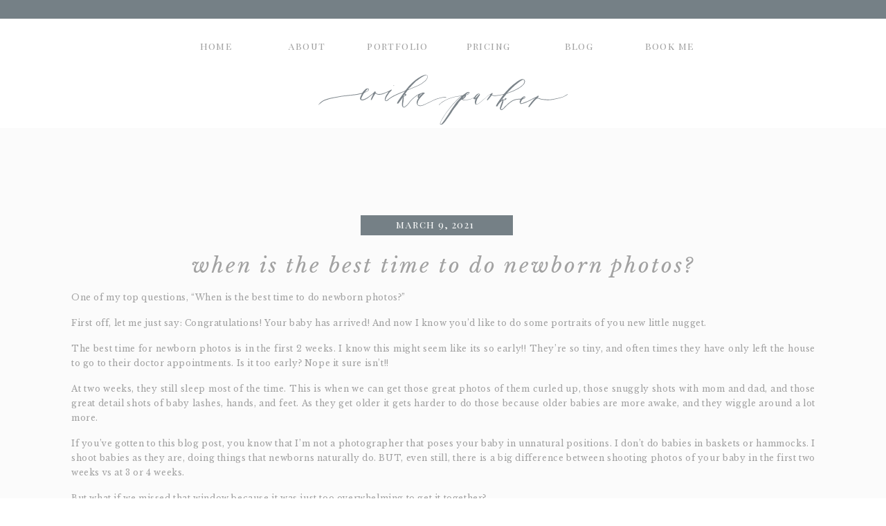

--- FILE ---
content_type: text/html; charset=UTF-8
request_url: https://erikaparkerportraits.com/2021/03/09/when-is-the-best-time-to-do-newborn-photos/
body_size: 17935
content:
<!DOCTYPE html>
<html lang="en-US" class="d">
<head>
<link rel="stylesheet" type="text/css" href="//lib.showit.co/engine/2.0.1/showit.css" />
<meta name='robots' content='index, follow, max-image-preview:large, max-snippet:-1, max-video-preview:-1' />

            <script data-no-defer="1" data-ezscrex="false" data-cfasync="false" data-pagespeed-no-defer data-cookieconsent="ignore">
                var ctPublicFunctions = {"_ajax_nonce":"0e08d2a92b","_rest_nonce":"1108b910b1","_ajax_url":"\/wp-admin\/admin-ajax.php","_rest_url":"https:\/\/erikaparkerportraits.com\/wp-json\/","data__cookies_type":"native","data__ajax_type":"custom_ajax","data__bot_detector_enabled":1,"data__frontend_data_log_enabled":1,"cookiePrefix":"","wprocket_detected":false,"host_url":"erikaparkerportraits.com","text__ee_click_to_select":"Click to select the whole data","text__ee_original_email":"The complete one is","text__ee_got_it":"Got it","text__ee_blocked":"Blocked","text__ee_cannot_connect":"Cannot connect","text__ee_cannot_decode":"Can not decode email. Unknown reason","text__ee_email_decoder":"CleanTalk email decoder","text__ee_wait_for_decoding":"The magic is on the way!","text__ee_decoding_process":"Please wait a few seconds while we decode the contact data."}
            </script>
        
            <script data-no-defer="1" data-ezscrex="false" data-cfasync="false" data-pagespeed-no-defer data-cookieconsent="ignore">
                var ctPublic = {"_ajax_nonce":"0e08d2a92b","settings__forms__check_internal":"0","settings__forms__check_external":"0","settings__forms__force_protection":0,"settings__forms__search_test":"0","settings__data__bot_detector_enabled":1,"settings__sfw__anti_crawler":0,"blog_home":"https:\/\/erikaparkerportraits.com\/","pixel__setting":"3","pixel__enabled":false,"pixel__url":"https:\/\/moderate11-v4.cleantalk.org\/pixel\/2651d9ccb937ffdf0184a39989484c01.gif","data__email_check_before_post":"1","data__email_check_exist_post":1,"data__cookies_type":"native","data__key_is_ok":true,"data__visible_fields_required":true,"wl_brandname":"Anti-Spam by CleanTalk","wl_brandname_short":"CleanTalk","ct_checkjs_key":101549281,"emailEncoderPassKey":"1d54900461b26f02373b4ab482d941d6","bot_detector_forms_excluded":"W10=","advancedCacheExists":false,"varnishCacheExists":false,"wc_ajax_add_to_cart":false}
            </script>
        
	<!-- This site is optimized with the Yoast SEO plugin v26.6 - https://yoast.com/wordpress/plugins/seo/ -->
	<title>When is the best time to do newborn photos? - Newborn, Baby, &amp; Maternity Photography | New Orleans</title>
	<meta name="description" content="The best time for newborn photos is in the first 2 weeks. I know this might seem like its so early!! ... Is it too early? Nope it sure isn’t!!" />
	<link rel="canonical" href="https://erikaparkerportraits.com/2021/03/09/when-is-the-best-time-to-do-newborn-photos/" />
	<meta property="og:locale" content="en_US" />
	<meta property="og:type" content="article" />
	<meta property="og:title" content="When is the best time to do newborn photos? - Newborn, Baby, &amp; Maternity Photography | New Orleans" />
	<meta property="og:description" content="The best time for newborn photos is in the first 2 weeks. I know this might seem like its so early!! ... Is it too early? Nope it sure isn’t!!" />
	<meta property="og:url" content="https://erikaparkerportraits.com/2021/03/09/when-is-the-best-time-to-do-newborn-photos/" />
	<meta property="og:site_name" content="Newborn, Baby, &amp; Maternity Photography | New Orleans" />
	<meta property="article:published_time" content="2021-03-09T06:01:56+00:00" />
	<meta property="og:image" content="https://erikaparkerportraits.com/wp-content/uploads/sites/5565/2021/01/New-Orleans-Newborn-Photography-1.jpg" />
	<meta property="og:image:width" content="900" />
	<meta property="og:image:height" content="1200" />
	<meta property="og:image:type" content="image/jpeg" />
	<meta name="author" content="Erika Parker" />
	<meta name="twitter:card" content="summary_large_image" />
	<meta name="twitter:label1" content="Written by" />
	<meta name="twitter:data1" content="Erika Parker" />
	<meta name="twitter:label2" content="Est. reading time" />
	<meta name="twitter:data2" content="3 minutes" />
	<script type="application/ld+json" class="yoast-schema-graph">{"@context":"https://schema.org","@graph":[{"@type":"Article","@id":"https://erikaparkerportraits.com/2021/03/09/when-is-the-best-time-to-do-newborn-photos/#article","isPartOf":{"@id":"https://erikaparkerportraits.com/2021/03/09/when-is-the-best-time-to-do-newborn-photos/"},"author":{"name":"Erika Parker","@id":"https://erikaparkerportraits.com/#/schema/person/0a5a6238eb893727c134b05d31c6411e"},"headline":"When is the best time to do newborn photos?","datePublished":"2021-03-09T06:01:56+00:00","mainEntityOfPage":{"@id":"https://erikaparkerportraits.com/2021/03/09/when-is-the-best-time-to-do-newborn-photos/"},"wordCount":348,"commentCount":0,"publisher":{"@id":"https://erikaparkerportraits.com/#organization"},"image":{"@id":"https://erikaparkerportraits.com/2021/03/09/when-is-the-best-time-to-do-newborn-photos/#primaryimage"},"thumbnailUrl":"https://erikaparkerportraits.com/wp-content/uploads/sites/5565/2021/01/New-Orleans-Newborn-Photography-1.jpg","keywords":["Erika Parker Photography","Erika Parker Photography film","Erika Parker Portraits Photography","film photography","New Orleans","New Orleans film photographer","new orleans newborn photography","no posing","nola kids film photographer","nola kids photographer","nola kids photography","nola mother daughter session","nola newborn","nola newborn photographer","Nola Newborn Photography","nola photographer","nola photography","Portraits Photography New Orleans"],"articleSection":["Baby","Family","Newborn","Portraits"],"inLanguage":"en-US","potentialAction":[{"@type":"CommentAction","name":"Comment","target":["https://erikaparkerportraits.com/2021/03/09/when-is-the-best-time-to-do-newborn-photos/#respond"]}]},{"@type":"WebPage","@id":"https://erikaparkerportraits.com/2021/03/09/when-is-the-best-time-to-do-newborn-photos/","url":"https://erikaparkerportraits.com/2021/03/09/when-is-the-best-time-to-do-newborn-photos/","name":"When is the best time to do newborn photos? - Newborn, Baby, &amp; Maternity Photography | New Orleans","isPartOf":{"@id":"https://erikaparkerportraits.com/#website"},"primaryImageOfPage":{"@id":"https://erikaparkerportraits.com/2021/03/09/when-is-the-best-time-to-do-newborn-photos/#primaryimage"},"image":{"@id":"https://erikaparkerportraits.com/2021/03/09/when-is-the-best-time-to-do-newborn-photos/#primaryimage"},"thumbnailUrl":"https://erikaparkerportraits.com/wp-content/uploads/sites/5565/2021/01/New-Orleans-Newborn-Photography-1.jpg","datePublished":"2021-03-09T06:01:56+00:00","description":"The best time for newborn photos is in the first 2 weeks. I know this might seem like its so early!! ... Is it too early? Nope it sure isn’t!!","breadcrumb":{"@id":"https://erikaparkerportraits.com/2021/03/09/when-is-the-best-time-to-do-newborn-photos/#breadcrumb"},"inLanguage":"en-US","potentialAction":[{"@type":"ReadAction","target":["https://erikaparkerportraits.com/2021/03/09/when-is-the-best-time-to-do-newborn-photos/"]}]},{"@type":"ImageObject","inLanguage":"en-US","@id":"https://erikaparkerportraits.com/2021/03/09/when-is-the-best-time-to-do-newborn-photos/#primaryimage","url":"https://erikaparkerportraits.com/wp-content/uploads/sites/5565/2021/01/New-Orleans-Newborn-Photography-1.jpg","contentUrl":"https://erikaparkerportraits.com/wp-content/uploads/sites/5565/2021/01/New-Orleans-Newborn-Photography-1.jpg","width":900,"height":1200,"caption":"When is the best time to do newborn photos?"},{"@type":"BreadcrumbList","@id":"https://erikaparkerportraits.com/2021/03/09/when-is-the-best-time-to-do-newborn-photos/#breadcrumb","itemListElement":[{"@type":"ListItem","position":1,"name":"Home","item":"https://erikaparkerportraits.com/"},{"@type":"ListItem","position":2,"name":"Blog","item":"https://erikaparkerportraits.com/blog/"},{"@type":"ListItem","position":3,"name":"When is the best time to do newborn photos?"}]},{"@type":"WebSite","@id":"https://erikaparkerportraits.com/#website","url":"https://erikaparkerportraits.com/","name":"Newborn, Baby, &amp; Maternity Photography | New Orleans","description":"Erika Parker, located at the New Orleans Garden District, is a fine art film newborn, maternity, &amp; portrait photographer. Newborn &amp; baby photography for New Orleans.","publisher":{"@id":"https://erikaparkerportraits.com/#organization"},"potentialAction":[{"@type":"SearchAction","target":{"@type":"EntryPoint","urlTemplate":"https://erikaparkerportraits.com/?s={search_term_string}"},"query-input":{"@type":"PropertyValueSpecification","valueRequired":true,"valueName":"search_term_string"}}],"inLanguage":"en-US"},{"@type":"Organization","@id":"https://erikaparkerportraits.com/#organization","name":"Erika Parker Photography LLC","url":"https://erikaparkerportraits.com/","logo":{"@type":"ImageObject","inLanguage":"en-US","@id":"https://erikaparkerportraits.com/#/schema/logo/image/","url":"https://erikaparkerportraits.com/wp-content/uploads/sites/5565/2020/10/writtenword-erika-parker-logo-scaled.jpg","contentUrl":"https://erikaparkerportraits.com/wp-content/uploads/sites/5565/2020/10/writtenword-erika-parker-logo-scaled.jpg","width":2560,"height":558,"caption":"Erika Parker Photography LLC"},"image":{"@id":"https://erikaparkerportraits.com/#/schema/logo/image/"}},{"@type":"Person","@id":"https://erikaparkerportraits.com/#/schema/person/0a5a6238eb893727c134b05d31c6411e","name":"Erika Parker","image":{"@type":"ImageObject","inLanguage":"en-US","@id":"https://erikaparkerportraits.com/#/schema/person/image/","url":"https://secure.gravatar.com/avatar/78778b798d1686e94b579a51e29e2d8615d8d8426de1f3b30297239b21f9f2f2?s=96&d=mm&r=g","contentUrl":"https://secure.gravatar.com/avatar/78778b798d1686e94b579a51e29e2d8615d8d8426de1f3b30297239b21f9f2f2?s=96&d=mm&r=g","caption":"Erika Parker"},"url":"https://erikaparkerportraits.com/author/erikaparkerportraitsyahoo-com/"}]}</script>
	<!-- / Yoast SEO plugin. -->


<link rel='dns-prefetch' href='//fd.cleantalk.org' />
<link rel="alternate" type="application/rss+xml" title="Newborn, Baby, &amp; Maternity Photography | New Orleans &raquo; Feed" href="https://erikaparkerportraits.com/feed/" />
<link rel="alternate" type="application/rss+xml" title="Newborn, Baby, &amp; Maternity Photography | New Orleans &raquo; Comments Feed" href="https://erikaparkerportraits.com/comments/feed/" />
<link rel="alternate" type="application/rss+xml" title="Newborn, Baby, &amp; Maternity Photography | New Orleans &raquo; When is the best time to do newborn photos? Comments Feed" href="https://erikaparkerportraits.com/2021/03/09/when-is-the-best-time-to-do-newborn-photos/feed/" />
<script type="text/javascript">
/* <![CDATA[ */
window._wpemojiSettings = {"baseUrl":"https:\/\/s.w.org\/images\/core\/emoji\/16.0.1\/72x72\/","ext":".png","svgUrl":"https:\/\/s.w.org\/images\/core\/emoji\/16.0.1\/svg\/","svgExt":".svg","source":{"concatemoji":"https:\/\/erikaparkerportraits.com\/wp-includes\/js\/wp-emoji-release.min.js?ver=6.8.3"}};
/*! This file is auto-generated */
!function(s,n){var o,i,e;function c(e){try{var t={supportTests:e,timestamp:(new Date).valueOf()};sessionStorage.setItem(o,JSON.stringify(t))}catch(e){}}function p(e,t,n){e.clearRect(0,0,e.canvas.width,e.canvas.height),e.fillText(t,0,0);var t=new Uint32Array(e.getImageData(0,0,e.canvas.width,e.canvas.height).data),a=(e.clearRect(0,0,e.canvas.width,e.canvas.height),e.fillText(n,0,0),new Uint32Array(e.getImageData(0,0,e.canvas.width,e.canvas.height).data));return t.every(function(e,t){return e===a[t]})}function u(e,t){e.clearRect(0,0,e.canvas.width,e.canvas.height),e.fillText(t,0,0);for(var n=e.getImageData(16,16,1,1),a=0;a<n.data.length;a++)if(0!==n.data[a])return!1;return!0}function f(e,t,n,a){switch(t){case"flag":return n(e,"\ud83c\udff3\ufe0f\u200d\u26a7\ufe0f","\ud83c\udff3\ufe0f\u200b\u26a7\ufe0f")?!1:!n(e,"\ud83c\udde8\ud83c\uddf6","\ud83c\udde8\u200b\ud83c\uddf6")&&!n(e,"\ud83c\udff4\udb40\udc67\udb40\udc62\udb40\udc65\udb40\udc6e\udb40\udc67\udb40\udc7f","\ud83c\udff4\u200b\udb40\udc67\u200b\udb40\udc62\u200b\udb40\udc65\u200b\udb40\udc6e\u200b\udb40\udc67\u200b\udb40\udc7f");case"emoji":return!a(e,"\ud83e\udedf")}return!1}function g(e,t,n,a){var r="undefined"!=typeof WorkerGlobalScope&&self instanceof WorkerGlobalScope?new OffscreenCanvas(300,150):s.createElement("canvas"),o=r.getContext("2d",{willReadFrequently:!0}),i=(o.textBaseline="top",o.font="600 32px Arial",{});return e.forEach(function(e){i[e]=t(o,e,n,a)}),i}function t(e){var t=s.createElement("script");t.src=e,t.defer=!0,s.head.appendChild(t)}"undefined"!=typeof Promise&&(o="wpEmojiSettingsSupports",i=["flag","emoji"],n.supports={everything:!0,everythingExceptFlag:!0},e=new Promise(function(e){s.addEventListener("DOMContentLoaded",e,{once:!0})}),new Promise(function(t){var n=function(){try{var e=JSON.parse(sessionStorage.getItem(o));if("object"==typeof e&&"number"==typeof e.timestamp&&(new Date).valueOf()<e.timestamp+604800&&"object"==typeof e.supportTests)return e.supportTests}catch(e){}return null}();if(!n){if("undefined"!=typeof Worker&&"undefined"!=typeof OffscreenCanvas&&"undefined"!=typeof URL&&URL.createObjectURL&&"undefined"!=typeof Blob)try{var e="postMessage("+g.toString()+"("+[JSON.stringify(i),f.toString(),p.toString(),u.toString()].join(",")+"));",a=new Blob([e],{type:"text/javascript"}),r=new Worker(URL.createObjectURL(a),{name:"wpTestEmojiSupports"});return void(r.onmessage=function(e){c(n=e.data),r.terminate(),t(n)})}catch(e){}c(n=g(i,f,p,u))}t(n)}).then(function(e){for(var t in e)n.supports[t]=e[t],n.supports.everything=n.supports.everything&&n.supports[t],"flag"!==t&&(n.supports.everythingExceptFlag=n.supports.everythingExceptFlag&&n.supports[t]);n.supports.everythingExceptFlag=n.supports.everythingExceptFlag&&!n.supports.flag,n.DOMReady=!1,n.readyCallback=function(){n.DOMReady=!0}}).then(function(){return e}).then(function(){var e;n.supports.everything||(n.readyCallback(),(e=n.source||{}).concatemoji?t(e.concatemoji):e.wpemoji&&e.twemoji&&(t(e.twemoji),t(e.wpemoji)))}))}((window,document),window._wpemojiSettings);
/* ]]> */
</script>
<style id='wp-emoji-styles-inline-css' type='text/css'>

	img.wp-smiley, img.emoji {
		display: inline !important;
		border: none !important;
		box-shadow: none !important;
		height: 1em !important;
		width: 1em !important;
		margin: 0 0.07em !important;
		vertical-align: -0.1em !important;
		background: none !important;
		padding: 0 !important;
	}
</style>
<link rel='stylesheet' id='wp-block-library-css' href='https://erikaparkerportraits.com/wp-includes/css/dist/block-library/style.min.css?ver=6.8.3' type='text/css' media='all' />
<style id='classic-theme-styles-inline-css' type='text/css'>
/*! This file is auto-generated */
.wp-block-button__link{color:#fff;background-color:#32373c;border-radius:9999px;box-shadow:none;text-decoration:none;padding:calc(.667em + 2px) calc(1.333em + 2px);font-size:1.125em}.wp-block-file__button{background:#32373c;color:#fff;text-decoration:none}
</style>
<style id='global-styles-inline-css' type='text/css'>
:root{--wp--preset--aspect-ratio--square: 1;--wp--preset--aspect-ratio--4-3: 4/3;--wp--preset--aspect-ratio--3-4: 3/4;--wp--preset--aspect-ratio--3-2: 3/2;--wp--preset--aspect-ratio--2-3: 2/3;--wp--preset--aspect-ratio--16-9: 16/9;--wp--preset--aspect-ratio--9-16: 9/16;--wp--preset--color--black: #000000;--wp--preset--color--cyan-bluish-gray: #abb8c3;--wp--preset--color--white: #ffffff;--wp--preset--color--pale-pink: #f78da7;--wp--preset--color--vivid-red: #cf2e2e;--wp--preset--color--luminous-vivid-orange: #ff6900;--wp--preset--color--luminous-vivid-amber: #fcb900;--wp--preset--color--light-green-cyan: #7bdcb5;--wp--preset--color--vivid-green-cyan: #00d084;--wp--preset--color--pale-cyan-blue: #8ed1fc;--wp--preset--color--vivid-cyan-blue: #0693e3;--wp--preset--color--vivid-purple: #9b51e0;--wp--preset--gradient--vivid-cyan-blue-to-vivid-purple: linear-gradient(135deg,rgba(6,147,227,1) 0%,rgb(155,81,224) 100%);--wp--preset--gradient--light-green-cyan-to-vivid-green-cyan: linear-gradient(135deg,rgb(122,220,180) 0%,rgb(0,208,130) 100%);--wp--preset--gradient--luminous-vivid-amber-to-luminous-vivid-orange: linear-gradient(135deg,rgba(252,185,0,1) 0%,rgba(255,105,0,1) 100%);--wp--preset--gradient--luminous-vivid-orange-to-vivid-red: linear-gradient(135deg,rgba(255,105,0,1) 0%,rgb(207,46,46) 100%);--wp--preset--gradient--very-light-gray-to-cyan-bluish-gray: linear-gradient(135deg,rgb(238,238,238) 0%,rgb(169,184,195) 100%);--wp--preset--gradient--cool-to-warm-spectrum: linear-gradient(135deg,rgb(74,234,220) 0%,rgb(151,120,209) 20%,rgb(207,42,186) 40%,rgb(238,44,130) 60%,rgb(251,105,98) 80%,rgb(254,248,76) 100%);--wp--preset--gradient--blush-light-purple: linear-gradient(135deg,rgb(255,206,236) 0%,rgb(152,150,240) 100%);--wp--preset--gradient--blush-bordeaux: linear-gradient(135deg,rgb(254,205,165) 0%,rgb(254,45,45) 50%,rgb(107,0,62) 100%);--wp--preset--gradient--luminous-dusk: linear-gradient(135deg,rgb(255,203,112) 0%,rgb(199,81,192) 50%,rgb(65,88,208) 100%);--wp--preset--gradient--pale-ocean: linear-gradient(135deg,rgb(255,245,203) 0%,rgb(182,227,212) 50%,rgb(51,167,181) 100%);--wp--preset--gradient--electric-grass: linear-gradient(135deg,rgb(202,248,128) 0%,rgb(113,206,126) 100%);--wp--preset--gradient--midnight: linear-gradient(135deg,rgb(2,3,129) 0%,rgb(40,116,252) 100%);--wp--preset--font-size--small: 13px;--wp--preset--font-size--medium: 20px;--wp--preset--font-size--large: 36px;--wp--preset--font-size--x-large: 42px;--wp--preset--spacing--20: 0.44rem;--wp--preset--spacing--30: 0.67rem;--wp--preset--spacing--40: 1rem;--wp--preset--spacing--50: 1.5rem;--wp--preset--spacing--60: 2.25rem;--wp--preset--spacing--70: 3.38rem;--wp--preset--spacing--80: 5.06rem;--wp--preset--shadow--natural: 6px 6px 9px rgba(0, 0, 0, 0.2);--wp--preset--shadow--deep: 12px 12px 50px rgba(0, 0, 0, 0.4);--wp--preset--shadow--sharp: 6px 6px 0px rgba(0, 0, 0, 0.2);--wp--preset--shadow--outlined: 6px 6px 0px -3px rgba(255, 255, 255, 1), 6px 6px rgba(0, 0, 0, 1);--wp--preset--shadow--crisp: 6px 6px 0px rgba(0, 0, 0, 1);}:where(.is-layout-flex){gap: 0.5em;}:where(.is-layout-grid){gap: 0.5em;}body .is-layout-flex{display: flex;}.is-layout-flex{flex-wrap: wrap;align-items: center;}.is-layout-flex > :is(*, div){margin: 0;}body .is-layout-grid{display: grid;}.is-layout-grid > :is(*, div){margin: 0;}:where(.wp-block-columns.is-layout-flex){gap: 2em;}:where(.wp-block-columns.is-layout-grid){gap: 2em;}:where(.wp-block-post-template.is-layout-flex){gap: 1.25em;}:where(.wp-block-post-template.is-layout-grid){gap: 1.25em;}.has-black-color{color: var(--wp--preset--color--black) !important;}.has-cyan-bluish-gray-color{color: var(--wp--preset--color--cyan-bluish-gray) !important;}.has-white-color{color: var(--wp--preset--color--white) !important;}.has-pale-pink-color{color: var(--wp--preset--color--pale-pink) !important;}.has-vivid-red-color{color: var(--wp--preset--color--vivid-red) !important;}.has-luminous-vivid-orange-color{color: var(--wp--preset--color--luminous-vivid-orange) !important;}.has-luminous-vivid-amber-color{color: var(--wp--preset--color--luminous-vivid-amber) !important;}.has-light-green-cyan-color{color: var(--wp--preset--color--light-green-cyan) !important;}.has-vivid-green-cyan-color{color: var(--wp--preset--color--vivid-green-cyan) !important;}.has-pale-cyan-blue-color{color: var(--wp--preset--color--pale-cyan-blue) !important;}.has-vivid-cyan-blue-color{color: var(--wp--preset--color--vivid-cyan-blue) !important;}.has-vivid-purple-color{color: var(--wp--preset--color--vivid-purple) !important;}.has-black-background-color{background-color: var(--wp--preset--color--black) !important;}.has-cyan-bluish-gray-background-color{background-color: var(--wp--preset--color--cyan-bluish-gray) !important;}.has-white-background-color{background-color: var(--wp--preset--color--white) !important;}.has-pale-pink-background-color{background-color: var(--wp--preset--color--pale-pink) !important;}.has-vivid-red-background-color{background-color: var(--wp--preset--color--vivid-red) !important;}.has-luminous-vivid-orange-background-color{background-color: var(--wp--preset--color--luminous-vivid-orange) !important;}.has-luminous-vivid-amber-background-color{background-color: var(--wp--preset--color--luminous-vivid-amber) !important;}.has-light-green-cyan-background-color{background-color: var(--wp--preset--color--light-green-cyan) !important;}.has-vivid-green-cyan-background-color{background-color: var(--wp--preset--color--vivid-green-cyan) !important;}.has-pale-cyan-blue-background-color{background-color: var(--wp--preset--color--pale-cyan-blue) !important;}.has-vivid-cyan-blue-background-color{background-color: var(--wp--preset--color--vivid-cyan-blue) !important;}.has-vivid-purple-background-color{background-color: var(--wp--preset--color--vivid-purple) !important;}.has-black-border-color{border-color: var(--wp--preset--color--black) !important;}.has-cyan-bluish-gray-border-color{border-color: var(--wp--preset--color--cyan-bluish-gray) !important;}.has-white-border-color{border-color: var(--wp--preset--color--white) !important;}.has-pale-pink-border-color{border-color: var(--wp--preset--color--pale-pink) !important;}.has-vivid-red-border-color{border-color: var(--wp--preset--color--vivid-red) !important;}.has-luminous-vivid-orange-border-color{border-color: var(--wp--preset--color--luminous-vivid-orange) !important;}.has-luminous-vivid-amber-border-color{border-color: var(--wp--preset--color--luminous-vivid-amber) !important;}.has-light-green-cyan-border-color{border-color: var(--wp--preset--color--light-green-cyan) !important;}.has-vivid-green-cyan-border-color{border-color: var(--wp--preset--color--vivid-green-cyan) !important;}.has-pale-cyan-blue-border-color{border-color: var(--wp--preset--color--pale-cyan-blue) !important;}.has-vivid-cyan-blue-border-color{border-color: var(--wp--preset--color--vivid-cyan-blue) !important;}.has-vivid-purple-border-color{border-color: var(--wp--preset--color--vivid-purple) !important;}.has-vivid-cyan-blue-to-vivid-purple-gradient-background{background: var(--wp--preset--gradient--vivid-cyan-blue-to-vivid-purple) !important;}.has-light-green-cyan-to-vivid-green-cyan-gradient-background{background: var(--wp--preset--gradient--light-green-cyan-to-vivid-green-cyan) !important;}.has-luminous-vivid-amber-to-luminous-vivid-orange-gradient-background{background: var(--wp--preset--gradient--luminous-vivid-amber-to-luminous-vivid-orange) !important;}.has-luminous-vivid-orange-to-vivid-red-gradient-background{background: var(--wp--preset--gradient--luminous-vivid-orange-to-vivid-red) !important;}.has-very-light-gray-to-cyan-bluish-gray-gradient-background{background: var(--wp--preset--gradient--very-light-gray-to-cyan-bluish-gray) !important;}.has-cool-to-warm-spectrum-gradient-background{background: var(--wp--preset--gradient--cool-to-warm-spectrum) !important;}.has-blush-light-purple-gradient-background{background: var(--wp--preset--gradient--blush-light-purple) !important;}.has-blush-bordeaux-gradient-background{background: var(--wp--preset--gradient--blush-bordeaux) !important;}.has-luminous-dusk-gradient-background{background: var(--wp--preset--gradient--luminous-dusk) !important;}.has-pale-ocean-gradient-background{background: var(--wp--preset--gradient--pale-ocean) !important;}.has-electric-grass-gradient-background{background: var(--wp--preset--gradient--electric-grass) !important;}.has-midnight-gradient-background{background: var(--wp--preset--gradient--midnight) !important;}.has-small-font-size{font-size: var(--wp--preset--font-size--small) !important;}.has-medium-font-size{font-size: var(--wp--preset--font-size--medium) !important;}.has-large-font-size{font-size: var(--wp--preset--font-size--large) !important;}.has-x-large-font-size{font-size: var(--wp--preset--font-size--x-large) !important;}
:where(.wp-block-post-template.is-layout-flex){gap: 1.25em;}:where(.wp-block-post-template.is-layout-grid){gap: 1.25em;}
:where(.wp-block-columns.is-layout-flex){gap: 2em;}:where(.wp-block-columns.is-layout-grid){gap: 2em;}
:root :where(.wp-block-pullquote){font-size: 1.5em;line-height: 1.6;}
</style>
<link rel='stylesheet' id='cleantalk-public-css-css' href='https://erikaparkerportraits.com/wp-content/plugins/cleantalk-spam-protect/css/cleantalk-public.min.css?ver=6.67_1762383432' type='text/css' media='all' />
<link rel='stylesheet' id='cleantalk-email-decoder-css-css' href='https://erikaparkerportraits.com/wp-content/plugins/cleantalk-spam-protect/css/cleantalk-email-decoder.min.css?ver=6.67_1762383432' type='text/css' media='all' />
<script type="text/javascript" src="https://erikaparkerportraits.com/wp-content/plugins/cleantalk-spam-protect/js/apbct-public-bundle.min.js?ver=6.67_1762383432" id="apbct-public-bundle.min-js-js"></script>
<script type="text/javascript" src="https://fd.cleantalk.org/ct-bot-detector-wrapper.js?ver=6.67" id="ct_bot_detector-js" defer="defer" data-wp-strategy="defer"></script>
<script type="text/javascript" src="https://erikaparkerportraits.com/wp-includes/js/jquery/jquery.min.js?ver=3.7.1" id="jquery-core-js"></script>
<script type="text/javascript" src="https://erikaparkerportraits.com/wp-includes/js/jquery/jquery-migrate.min.js?ver=3.4.1" id="jquery-migrate-js"></script>
<script type="text/javascript" src="https://erikaparkerportraits.com/wp-content/plugins/showit/public/js/showit.js?ver=1765982834" id="si-script-js"></script>
<link rel="https://api.w.org/" href="https://erikaparkerportraits.com/wp-json/" /><link rel="alternate" title="JSON" type="application/json" href="https://erikaparkerportraits.com/wp-json/wp/v2/posts/329" /><link rel="EditURI" type="application/rsd+xml" title="RSD" href="https://erikaparkerportraits.com/xmlrpc.php?rsd" />
<link rel='shortlink' href='https://erikaparkerportraits.com/?p=329' />
<link rel="alternate" title="oEmbed (JSON)" type="application/json+oembed" href="https://erikaparkerportraits.com/wp-json/oembed/1.0/embed?url=https%3A%2F%2Ferikaparkerportraits.com%2F2021%2F03%2F09%2Fwhen-is-the-best-time-to-do-newborn-photos%2F" />
<link rel="alternate" title="oEmbed (XML)" type="text/xml+oembed" href="https://erikaparkerportraits.com/wp-json/oembed/1.0/embed?url=https%3A%2F%2Ferikaparkerportraits.com%2F2021%2F03%2F09%2Fwhen-is-the-best-time-to-do-newborn-photos%2F&#038;format=xml" />
<style type="text/css">.recentcomments a{display:inline !important;padding:0 !important;margin:0 !important;}</style>
<meta charset="UTF-8" />
<meta name="viewport" content="width=device-width, initial-scale=1" />
<link rel="icon" type="image/png" href="//static.showit.co/200/1Xx9_UqjRqmiXCgiHxNDNA/71348/ep.png" />
<link rel="preconnect" href="https://static.showit.co" />


<link rel="preconnect" href="https://fonts.googleapis.com">
<link rel="preconnect" href="https://fonts.gstatic.com" crossorigin>
<link href="https://fonts.googleapis.com/css?family=Playfair+Display+SC:regular|Libre+Baskerville:italic|Libre+Baskerville:regular|Lato:300" rel="stylesheet" type="text/css"/>
<script id="init_data" type="application/json">
{"mobile":{"w":320,"defaultTrIn":{"type":"fade"},"defaultTrOut":{"type":"fade"}},"desktop":{"w":1200,"defaultTrIn":{"type":"fade"},"defaultTrOut":{"type":"fade"},"bgFillType":"color","bgColor":"#000000:0"},"sid":"ajycx4wcsgaj3cxkow_5za","break":768,"assetURL":"//static.showit.co","contactFormId":"71348/180005","cfAction":"aHR0cHM6Ly9jbGllbnRzZXJ2aWNlLnNob3dpdC5jby9jb250YWN0Zm9ybQ==","sgAction":"aHR0cHM6Ly9jbGllbnRzZXJ2aWNlLnNob3dpdC5jby9zb2NpYWxncmlk","blockData":[{"slug":"freebie","visible":"a","states":[],"d":{"w":1200,"h":27,"bgMediaType":"none","bgFillType":"color","bgColor":"colors-4","locking":{},"tr":{"in":{"cl":"fadeIn","d":"0.5","dl":"0"},"out":{"cl":"fadeOut","d":"0.5","dl":"0"}}},"m":{"w":320,"h":22,"locking":{},"bgFillType":"color","bgColor":"colors-4","bgMediaType":"none","tr":{"in":{"cl":"fadeIn","d":"0.5","dl":"0"},"out":{"cl":"fadeOut","d":"0.5","dl":"0"}}}},{"slug":"logo","visible":"a","states":[{"slug":"view-1","d":{"bgMediaType":"none","bgColor":"#000000:0","bgFillType":"color"},"m":{"bgFillType":"color","bgColor":"#000000:0","bgMediaType":"none"}}],"d":{"h":158,"w":1200,"bgMediaType":"none","bgFillType":"color","bgColor":"colors-7","locking":{"scrollOffset":1},"tr":{"in":{"cl":"fadeIn","d":"0.5","dl":"0"},"out":{"cl":"fadeOut","d":"0.5","dl":"0"}}},"m":{"h":103,"w":320,"locking":{"scrollOffset":1},"bgFillType":"color","bgColor":"colors-7","bgMediaType":"none","tr":{"in":{"cl":"fadeIn","d":"0.5","dl":"0"},"out":{"cl":"fadeOut","d":"0.5","dl":"0"}}},"stateTrans":[{"d":{"in":{"cl":"fadeIn","d":"0.5","dl":"0","od":"fadeIn"},"out":{"cl":"fadeOut","d":"0.5","dl":"0","od":"fadeOut"}},"m":{"in":{"cl":"fadeIn","d":"0.5","dl":"0","od":"fadeIn"},"out":{"cl":"fadeOut","d":"0.5","dl":"0","od":"fadeOut"}}}]},{"slug":"menu","visible":"a","states":[{"slug":"view-1","d":{"bgMediaType":"none","bgColor":"#000000:0","bgFillType":"color"},"m":{"bgFillType":"color","bgColor":"#000000:0","bgMediaType":"none"}},{"slug":"view-2","d":{"bgMediaType":"none","bgColor":"#000000:0","bgFillType":"color"},"m":{"bgFillType":"color","bgColor":"#000000:0","bgMediaType":"none"}}],"d":{"h":105,"w":1200,"bgMediaType":"none","bgFillType":"color","bgColor":"colors-7","locking":{"side":"t"},"tr":{"in":{"cl":"fadeIn","d":"0.5","dl":"0"},"out":{"cl":"fadeOut","d":"0.5","dl":"0"}}},"m":{"h":54,"w":320,"locking":{"side":"t"},"bgFillType":"color","bgColor":"colors-7","bgMediaType":"none","tr":{"in":{"cl":"fadeIn","d":"0.5","dl":"0"},"out":{"cl":"fadeOut","d":"0.5","dl":"0"}}},"stateTrans":[{"d":{"in":{"cl":"fadeIn","d":"0.5","dl":"0","od":"fadeIn"},"out":{"cl":"fadeOut","d":"0.5","dl":"0","od":"fadeOut"}},"m":{"in":{"cl":"fadeIn","d":"0.5","dl":"0","od":"fadeIn"},"out":{"cl":"fadeOut","d":"0.5","dl":"0","od":"fadeOut"}}},{"d":{"in":{"cl":"fadeIn","d":"0.5","dl":"0","od":"fadeIn"},"out":{"cl":"fadeOut","d":"0.5","dl":"0","od":"fadeOut"}},"m":{"in":{"cl":"fadeIn","d":"0.5","dl":"0","od":"fadeIn"},"out":{"cl":"fadeOut","d":"0.5","dl":"0","od":"fadeOut"}}}]},{"slug":"meta","visible":"a","states":[],"d":{"h":175,"w":1200,"nature":"dH","bgMediaType":"none","bgFillType":"color","bgColor":"colors-6","tr":{"in":{"cl":"fadeIn","d":"0.5","dl":"0"},"out":{"cl":"fadeOut","d":"0.5","dl":"0"}}},"m":{"h":113,"w":320,"nature":"dH","bgFillType":"color","bgColor":"colors-6","bgMediaType":"none","tr":{"in":{"cl":"fadeIn","d":"0.5","dl":"0"},"out":{"cl":"fadeOut","d":"0.5","dl":"0"}}}},{"slug":"post-header","visible":"a","states":[],"d":{"h":52,"w":1200,"nature":"dH","bgMediaType":"none","bgFillType":"color","bgColor":"colors-6","tr":{"in":{"cl":"fadeIn","d":"0.5","dl":"0"},"out":{"cl":"fadeOut","d":"0.5","dl":"0"}}},"m":{"h":78,"w":320,"nature":"dH","bgFillType":"color","bgColor":"colors-6","bgMediaType":"none","tr":{"in":{"cl":"fadeIn","d":"0.5","dl":"0"},"out":{"cl":"fadeOut","d":"0.5","dl":"0"}}}},{"slug":"post-content","visible":"a","states":[],"d":{"h":168,"w":1200,"nature":"dH","bgMediaType":"none","bgFillType":"color","bgColor":"colors-6","tr":{"in":{"cl":"fadeIn","d":"0.5","dl":"0"},"out":{"cl":"fadeOut","d":"0.5","dl":"0"}}},"m":{"h":296,"w":320,"nature":"dH","bgFillType":"color","bgColor":"colors-6","bgMediaType":"none","tr":{"in":{"cl":"fadeIn","d":"0.5","dl":"0"},"out":{"cl":"fadeOut","d":"0.5","dl":"0"}}}},{"slug":"social","visible":"a","states":[],"d":{"h":78,"w":1200,"bgMediaType":"none","bgFillType":"color","bgColor":"colors-6","tr":{"in":{"cl":"fadeIn","d":"0.5","dl":"0"},"out":{"cl":"fadeOut","d":"0.5","dl":"0"}}},"m":{"h":61,"w":320,"nature":"dH","bgFillType":"color","bgColor":"colors-6","bgMediaType":"none","tr":{"in":{"cl":"fadeIn","d":"0.5","dl":"0"},"out":{"cl":"fadeOut","d":"0.5","dl":"0"}}}},{"slug":"comments","visible":"a","states":[],"d":{"h":73,"w":1200,"nature":"dH","bgMediaType":"none","bgFillType":"color","bgColor":"colors-6","tr":{"in":{"cl":"fadeIn","d":"0.5","dl":"0"},"out":{"cl":"fadeOut","d":"0.5","dl":"0"}}},"m":{"h":42,"w":320,"nature":"dH","bgFillType":"color","bgColor":"colors-6","bgMediaType":"none","tr":{"in":{"cl":"fadeIn","d":"0.5","dl":"0"},"out":{"cl":"fadeOut","d":"0.5","dl":"0"}}}},{"slug":"comments-1","visible":"a","states":[],"d":{"h":73,"w":1200,"nature":"dH","bgMediaType":"none","bgFillType":"color","bgColor":"colors-6","tr":{"in":{"cl":"fadeIn","d":"0.5","dl":"0"},"out":{"cl":"fadeOut","d":"0.5","dl":"0"}}},"m":{"h":42,"w":320,"nature":"dH","bgFillType":"color","bgColor":"colors-6","bgMediaType":"none","tr":{"in":{"cl":"fadeIn","d":"0.5","dl":"0"},"out":{"cl":"fadeOut","d":"0.5","dl":"0"}}}},{"slug":"pagination","visible":"a","states":[],"d":{"h":101,"w":1200,"nature":"dH","bgMediaType":"none","bgFillType":"color","bgColor":"colors-7","tr":{"in":{"cl":"fadeIn","d":"0.5","dl":"0"},"out":{"cl":"fadeOut","d":"0.5","dl":"0"}}},"m":{"h":81,"w":320,"nature":"dH","bgFillType":"color","bgColor":"colors-7","bgMediaType":"none","tr":{"in":{"cl":"fadeIn","d":"0.5","dl":"0"},"out":{"cl":"fadeOut","d":"0.5","dl":"0"}}}},{"slug":"footer","visible":"a","states":[],"d":{"h":681,"w":1200,"bgMediaType":"none","bgFillType":"color","bgColor":"colors-7","tr":{"in":{"cl":"fadeIn","d":"0.5","dl":"0"},"out":{"cl":"fadeOut","d":"0.5","dl":"0"}}},"m":{"h":471,"w":320,"bgFillType":"color","bgColor":"colors-7","bgMediaType":"none","tr":{"in":{"cl":"fadeIn","d":"0.5","dl":"0"},"out":{"cl":"fadeOut","d":"0.5","dl":"0"}}}},{"slug":"mobile-nav","visible":"m","states":[],"d":{"h":200,"w":1200,"bgMediaType":"none","bgFillType":"color","bgColor":"colors-7","tr":{"in":{"cl":"fadeIn","d":"0.5","dl":"0"},"out":{"cl":"fadeOut","d":"0.5","dl":"0"}}},"m":{"h":600,"w":320,"bgFillType":"color","bgColor":"colors-6","locking":{"side":"t"},"hide":1,"bgMediaType":"none","tr":{"in":{"cl":"fadeIn","d":"0.5","dl":"0"},"out":{"cl":"fadeOut","d":"0.5","dl":"0"}}}}],"elementData":[{"type":"svg","visible":"a","id":"logo_view-1_0","blockId":"logo","m":{"x":48,"y":37,"w":224,"h":62,"a":0},"d":{"x":419,"y":53,"w":362,"h":100,"a":0},"c":{"key":"BzAywj_nQZukpyA7JGSpbw/shared/writtenword-erika-parker-logo.svg","aspect_ratio":3.61446}},{"type":"text","visible":"d","id":"menu_0","blockId":"menu","m":{"x":71,"y":52,"w":174,"h":17,"a":0},"d":{"x":207,"y":54,"w":131,"h":19,"a":0}},{"type":"text","visible":"d","id":"menu_1","blockId":"menu","m":{"x":71,"y":52,"w":174,"h":17,"a":0},"d":{"x":338,"y":54,"w":131,"h":19,"a":0}},{"type":"text","visible":"d","id":"menu_2","blockId":"menu","m":{"x":71,"y":52,"w":174,"h":17,"a":0},"d":{"x":469,"y":54,"w":131,"h":19,"a":0}},{"type":"text","visible":"d","id":"menu_3","blockId":"menu","m":{"x":71,"y":52,"w":174,"h":17,"a":0},"d":{"x":600,"y":54,"w":131,"h":19,"a":0}},{"type":"text","visible":"d","id":"menu_4","blockId":"menu","m":{"x":71,"y":52,"w":174,"h":17,"a":0},"d":{"x":731,"y":54,"w":131,"h":19,"a":0}},{"type":"icon","visible":"m","id":"menu_5","blockId":"menu","m":{"x":143,"y":14,"w":34,"h":45,"a":0},"d":{"x":17,"y":11,"w":39,"h":47,"a":0,"lockH":"l"},"pc":[{"type":"show","block":"mobile-nav"}]},{"type":"text","visible":"d","id":"menu_view-1_0","blockId":"menu","m":{"x":71,"y":52,"w":174,"h":17,"a":0},"d":{"x":862,"y":54,"w":131,"h":19,"a":0}},{"type":"simple","visible":"d","id":"menu_view-2_0","blockId":"menu","m":{"x":48,"y":8,"w":224,"h":37.8,"a":0},"d":{"x":303,"y":91,"w":146,"h":107,"a":0}},{"type":"text","visible":"d","id":"menu_view-2_1","blockId":"menu","m":{"x":71,"y":52,"w":174,"h":17,"a":0},"d":{"x":314,"y":105,"w":127,"h":19,"a":0}},{"type":"text","visible":"d","id":"menu_view-2_2","blockId":"menu","m":{"x":71,"y":52,"w":174,"h":17,"a":0},"d":{"x":314,"y":132,"w":127,"h":23,"a":0}},{"type":"text","visible":"d","id":"menu_view-2_3","blockId":"menu","m":{"x":71,"y":52,"w":174,"h":17,"a":0},"d":{"x":314,"y":160,"w":127,"h":23,"a":0}},{"type":"simple","visible":"a","id":"meta_0","blockId":"meta","m":{"x":93,"y":75,"w":144,"h":25,"a":0},"d":{"x":481,"y":126,"w":220,"h":29,"a":0}},{"type":"text","visible":"a","id":"meta_1","blockId":"meta","m":{"x":72,"y":81,"w":186,"h":21,"a":0},"d":{"x":484,"y":132,"w":210,"h":25,"a":0}},{"type":"text","visible":"a","id":"post-header_0","blockId":"post-header","m":{"x":23,"y":19,"w":279,"h":55,"a":0},"d":{"x":63,"y":6,"w":1075,"h":40,"a":0}},{"type":"text","visible":"a","id":"post-content_0","blockId":"post-content","m":{"x":20,"y":10,"w":280,"h":276,"a":0},"d":{"x":63,"y":7,"w":1075,"h":153,"a":0}},{"type":"text","visible":"a","id":"social_0","blockId":"social","m":{"x":20,"y":20,"w":108.009,"h":20,"a":0},"d":{"x":67,"y":21,"w":418.013,"h":34,"a":0}},{"type":"simple","visible":"a","id":"social_1","blockId":"social","m":{"x":22,"y":11,"w":280,"h":1.009,"a":0},"d":{"x":63,"y":9,"w":1075,"h":1,"a":0}},{"type":"icon","visible":"a","id":"social_2","blockId":"social","m":{"x":243,"y":20,"w":16,"h":16,"a":0},"d":{"x":1080,"y":26,"w":15,"h":25,"a":0}},{"type":"icon","visible":"a","id":"social_3","blockId":"social","m":{"x":262,"y":20,"w":16,"h":16,"a":0},"d":{"x":1102,"y":26,"w":15,"h":25,"a":0}},{"type":"icon","visible":"a","id":"social_4","blockId":"social","m":{"x":284,"y":20,"w":16,"h":16,"a":0},"d":{"x":1122,"y":26,"w":15,"h":25,"a":0}},{"type":"simple","visible":"a","id":"social_5","blockId":"social","m":{"x":22,"y":47,"w":280,"h":1.009,"a":0},"d":{"x":63,"y":64,"w":1075,"h":1,"a":0}},{"type":"text","visible":"a","id":"comments_0","blockId":"comments","m":{"x":21,"y":7,"w":280,"h":28,"a":0},"d":{"x":67,"y":15,"w":1070,"h":41,"a":0}},{"type":"text","visible":"a","id":"comments-1_0","blockId":"comments-1","m":{"x":21,"y":7,"w":280,"h":28,"a":0},"d":{"x":67,"y":15,"w":1075,"h":41,"a":0}},{"type":"text","visible":"a","id":"pagination_0","blockId":"pagination","m":{"x":20,"y":40,"w":282,"h":26,"a":0},"d":{"x":602.498,"y":32,"w":377.004,"h":29.002,"a":0}},{"type":"text","visible":"a","id":"pagination_1","blockId":"pagination","m":{"x":22,"y":11,"w":282,"h":22,"a":0},"d":{"x":220.498,"y":34,"w":356.005,"h":29.006,"a":0}},{"type":"text","visible":"a","id":"footer_0","blockId":"footer","m":{"x":10,"y":452,"w":300,"h":17,"a":0},"d":{"x":321,"y":621,"w":558,"h":19,"a":0}},{"type":"simple","visible":"a","id":"footer_1","blockId":"footer","m":{"x":-25,"y":168,"w":371,"h":1,"a":0},"d":{"x":-9401,"y":480,"w":20002,"h":1,"a":0,"lockH":"s"}},{"type":"icon","visible":"a","id":"footer_4","blockId":"footer","m":{"x":34,"y":288,"w":18,"h":19,"a":0},"d":{"x":34,"y":523,"w":20,"h":26,"a":0}},{"type":"icon","visible":"a","id":"footer_5","blockId":"footer","m":{"x":34,"y":333,"w":18,"h":19,"a":0},"d":{"x":34,"y":569,"w":20,"h":26,"a":0}},{"type":"text","visible":"a","id":"footer_7","blockId":"footer","m":{"x":72,"y":290,"w":223,"h":20,"a":0},"d":{"x":75,"y":527,"w":266,"h":21,"a":0}},{"type":"text","visible":"a","id":"footer_8","blockId":"footer","m":{"x":72,"y":331,"w":223,"h":25,"a":0},"d":{"x":75,"y":573,"w":258,"h":37,"a":0}},{"type":"text","visible":"a","id":"footer_9","blockId":"footer","m":{"x":49,"y":397,"w":223,"h":19,"a":0},"d":{"x":810,"y":562,"w":225,"h":21,"a":0}},{"type":"svg","visible":"a","id":"footer_10","blockId":"footer","m":{"x":74,"y":188,"w":147,"h":75,"a":0},"d":{"x":463,"y":511,"w":274,"h":92,"a":0},"c":{"key":"Ymc2rFRAQdihKDj5NRTBKA/shared/ep.svg","aspect_ratio":2.15827}},{"type":"text","visible":"a","id":"footer_11","blockId":"footer","m":{"x":52,"y":127,"w":205,"h":21,"a":0},"d":{"x":497,"y":424,"w":206,"h":19,"a":0}},{"type":"iframe","visible":"a","id":"footer_12","blockId":"footer","m":{"x":8,"y":19,"w":304,"h":99,"a":0},"d":{"x":34,"y":15,"w":1133,"h":375,"a":0}},{"type":"icon","visible":"a","id":"footer_13","blockId":"footer","m":{"x":151,"y":373,"w":18,"h":19,"a":0},"d":{"x":913,"y":527,"w":20,"h":26,"a":0}},{"type":"icon","visible":"d","id":"footer_14","blockId":"footer","m":{"x":135,"y":26,"w":50,"h":50,"a":0},"d":{"x":1143,"y":521,"w":24,"h":30,"a":0}},{"type":"icon","visible":"d","id":"footer_15","blockId":"footer","m":{"x":135,"y":26,"w":50,"h":50,"a":0},"d":{"x":1142,"y":569,"w":25,"h":31,"a":0}},{"type":"text","visible":"m","id":"mobile-nav_0","blockId":"mobile-nav","m":{"x":40,"y":88,"w":241,"h":38,"a":0},"d":{"x":245,"y":26,"w":92,"h":19,"a":0,"lockH":"r"},"pc":[{"type":"hide","block":"mobile-nav"}]},{"type":"text","visible":"m","id":"mobile-nav_1","blockId":"mobile-nav","m":{"x":40,"y":128,"w":241,"h":38,"a":0},"d":{"x":335,"y":26,"w":146,"h":19,"a":0,"lockH":"r"},"pc":[{"type":"hide","block":"mobile-nav"}]},{"type":"text","visible":"m","id":"mobile-nav_2","blockId":"mobile-nav","m":{"x":40,"y":168,"w":241,"h":38,"a":0},"d":{"x":485,"y":26,"w":131,"h":19,"a":0,"lockH":"r"},"pc":[{"type":"hide","block":"mobile-nav"}]},{"type":"text","visible":"m","id":"mobile-nav_3","blockId":"mobile-nav","m":{"x":40,"y":208,"w":241,"h":38,"a":0},"d":{"x":607,"y":26,"w":117,"h":19,"a":0,"lockH":"r"},"pc":[{"type":"hide","block":"mobile-nav"}]},{"type":"text","visible":"m","id":"mobile-nav_4","blockId":"mobile-nav","m":{"x":40,"y":248,"w":241,"h":38,"a":0},"d":{"x":932,"y":26,"w":98,"h":19,"a":0,"lockH":"r"},"pc":[{"type":"hide","block":"mobile-nav"}]},{"type":"text","visible":"m","id":"mobile-nav_5","blockId":"mobile-nav","m":{"x":40,"y":288,"w":241,"h":38,"a":0},"d":{"x":1032,"y":26,"w":79,"h":19,"a":0,"lockH":"r"},"pc":[{"type":"hide","block":"mobile-nav"}]},{"type":"simple","visible":"m","id":"mobile-nav_6","blockId":"mobile-nav","m":{"x":33,"y":338,"w":253,"h":1,"a":0},"d":{"x":360,"y":60,"w":480,"h":80,"a":0}},{"type":"icon","visible":"m","id":"mobile-nav_7","blockId":"mobile-nav","m":{"x":40,"y":368,"w":16,"h":16,"a":0},"d":{"x":918,"y":25,"w":15,"h":25,"a":0}},{"type":"icon","visible":"m","id":"mobile-nav_8","blockId":"mobile-nav","m":{"x":40,"y":418,"w":16,"h":16,"a":0},"d":{"x":940,"y":25,"w":15,"h":25,"a":0}},{"type":"text","visible":"m","id":"mobile-nav_9","blockId":"mobile-nav","m":{"x":63,"y":360,"w":225,"h":38,"a":0},"d":{"x":1032,"y":26,"w":79,"h":19,"a":0,"lockH":"r"},"pc":[{"type":"hide","block":"mobile-nav"}]},{"type":"text","visible":"m","id":"mobile-nav_10","blockId":"mobile-nav","m":{"x":63,"y":410,"w":225,"h":38,"a":0},"d":{"x":1032,"y":26,"w":79,"h":19,"a":0,"lockH":"r"},"pc":[{"type":"hide","block":"mobile-nav"}]},{"type":"icon","visible":"m","id":"mobile-nav_11","blockId":"mobile-nav","m":{"x":262,"y":33,"w":35,"h":35,"a":0},"d":{"x":550,"y":50,"w":100,"h":100,"a":0},"pc":[{"type":"hide","block":"mobile-nav"}]}]}
</script>
<link
rel="stylesheet"
type="text/css"
href="https://cdnjs.cloudflare.com/ajax/libs/animate.css/3.4.0/animate.min.css"
/>


<script src="//lib.showit.co/engine/2.0.1/showit-lib.min.js"></script>
<script src="//lib.showit.co/engine/2.0.1/showit.min.js"></script>
<script>

function initPage(){

}
</script>

<style id="si-page-css">
html.m {background-color:rgba(0,0,0,0);}
html.d {background-color:rgba(0,0,0,0);}
.d .st-d-title,.d .se-wpt h1 {color:rgba(161,161,161,1);text-transform:lowercase;line-height:1.2;letter-spacing:0.3em;font-size:30px;text-align:left;font-family:'Playfair Display SC';font-weight:400;font-style:normal;}
.d .se-wpt h1 {margin-bottom:30px;}
.d .st-d-title.se-rc a {color:rgba(161,161,161,1);}
.d .st-d-title.se-rc a:hover {text-decoration:underline;color:rgba(161,161,161,1);opacity:0.8;}
.m .st-m-title,.m .se-wpt h1 {color:rgba(161,161,161,1);text-transform:lowercase;line-height:1.2;letter-spacing:0.3em;font-size:22px;text-align:left;font-family:'Playfair Display SC';font-weight:400;font-style:normal;}
.m .se-wpt h1 {margin-bottom:20px;}
.m .st-m-title.se-rc a {color:rgba(161,161,161,1);}
.m .st-m-title.se-rc a:hover {text-decoration:underline;color:rgba(161,161,161,1);opacity:0.8;}
.d .st-d-heading,.d .se-wpt h2 {color:rgba(161,161,161,1);text-transform:uppercase;line-height:1.2;letter-spacing:0.1em;font-size:15px;text-align:center;font-family:'Lato';font-weight:300;font-style:normal;}
.d .se-wpt h2 {margin-bottom:24px;}
.d .st-d-heading.se-rc a {color:rgba(161,161,161,1);}
.d .st-d-heading.se-rc a:hover {text-decoration:underline;color:rgba(161,161,161,1);opacity:0.8;}
.m .st-m-heading,.m .se-wpt h2 {color:rgba(161,161,161,1);text-transform:uppercase;line-height:1.2;letter-spacing:0.1em;font-size:11px;text-align:center;font-family:'Lato';font-weight:300;font-style:normal;}
.m .se-wpt h2 {margin-bottom:20px;}
.m .st-m-heading.se-rc a {color:rgba(161,161,161,1);}
.m .st-m-heading.se-rc a:hover {text-decoration:underline;color:rgba(161,161,161,1);opacity:0.8;}
.d .st-d-subheading,.d .se-wpt h3 {color:rgba(161,161,161,1);text-transform:lowercase;line-height:1.8;letter-spacing:0.1em;font-size:14px;text-align:center;font-family:'Playfair Display SC';font-weight:400;font-style:normal;}
.d .se-wpt h3 {margin-bottom:18px;}
.d .st-d-subheading.se-rc a {color:rgba(161,161,161,1);}
.d .st-d-subheading.se-rc a:hover {text-decoration:underline;color:rgba(161,161,161,1);opacity:0.8;}
.m .st-m-subheading,.m .se-wpt h3 {color:rgba(161,161,161,1);text-transform:lowercase;line-height:1.8;letter-spacing:0.1em;font-size:12px;text-align:center;font-family:'Playfair Display SC';font-weight:400;font-style:normal;}
.m .se-wpt h3 {margin-bottom:18px;}
.m .st-m-subheading.se-rc a {color:rgba(161,161,161,1);}
.m .st-m-subheading.se-rc a:hover {text-decoration:underline;color:rgba(161,161,161,1);opacity:0.8;}
.d .st-d-paragraph {color:rgba(161,161,161,1);line-height:1.8;letter-spacing:0.05em;font-size:13px;text-align:justify;font-family:'Arial';font-weight:400;font-style:normal;}
.d .se-wpt p {margin-bottom:16px;}
.d .st-d-paragraph.se-rc a {color:rgba(161,161,161,1);}
.d .st-d-paragraph.se-rc a:hover {text-decoration:underline;color:rgba(161,161,161,1);opacity:0.8;}
.m .st-m-paragraph {color:rgba(161,161,161,1);line-height:1.8;letter-spacing:0.05em;font-size:12px;text-align:justify;font-family:'Arial';font-weight:400;font-style:normal;}
.m .se-wpt p {margin-bottom:16px;}
.m .st-m-paragraph.se-rc a {color:rgba(161,161,161,1);}
.m .st-m-paragraph.se-rc a:hover {text-decoration:underline;color:rgba(161,161,161,1);opacity:0.8;}
.sib-freebie {z-index:11;}
.m .sib-freebie {height:22px;}
.d .sib-freebie {height:27px;}
.m .sib-freebie .ss-bg {background-color:rgba(117,128,134,1);}
.d .sib-freebie .ss-bg {background-color:rgba(117,128,134,1);}
.sib-logo {z-index:10;}
.m .sib-logo {height:103px;}
.d .sib-logo {height:158px;}
.m .sib-logo .ss-bg {background-color:rgba(255,255,255,1);}
.d .sib-logo .ss-bg {background-color:rgba(255,255,255,1);}
.m .sib-logo .sis-logo_view-1 {background-color:rgba(0,0,0,0);}
.d .sib-logo .sis-logo_view-1 {background-color:rgba(0,0,0,0);}
.d .sie-logo_view-1_0 {left:419px;top:53px;width:362px;height:100px;}
.m .sie-logo_view-1_0 {left:48px;top:37px;width:224px;height:62px;}
.d .sie-logo_view-1_0 .se-img {background-repeat:no-repeat;background-position:50%;background-size:contain;border-radius:inherit;}
.m .sie-logo_view-1_0 .se-img {background-repeat:no-repeat;background-position:50%;background-size:contain;border-radius:inherit;}
.sib-menu {z-index:10;}
.m .sib-menu {height:54px;}
.d .sib-menu {height:105px;}
.m .sib-menu .ss-bg {background-color:rgba(255,255,255,1);}
.d .sib-menu .ss-bg {background-color:rgba(255,255,255,1);}
.d .sie-menu_0 {left:207px;top:54px;width:131px;height:19px;}
.m .sie-menu_0 {left:71px;top:52px;width:174px;height:17px;display:none;}
.d .sie-menu_0-text {text-transform:lowercase;font-size:14px;font-family:'Playfair Display SC';font-weight:400;font-style:normal;}
.m .sie-menu_0-text {font-size:10px;}
.d .sie-menu_1 {left:338px;top:54px;width:131px;height:19px;}
.m .sie-menu_1 {left:71px;top:52px;width:174px;height:17px;display:none;}
.d .sie-menu_1-text {font-size:14px;}
.m .sie-menu_1-text {font-size:10px;}
.d .sie-menu_2 {left:469px;top:54px;width:131px;height:19px;}
.m .sie-menu_2 {left:71px;top:52px;width:174px;height:17px;display:none;}
.d .sie-menu_2-text {font-size:14px;}
.m .sie-menu_2-text {font-size:10px;}
.d .sie-menu_3 {left:600px;top:54px;width:131px;height:19px;}
.m .sie-menu_3 {left:71px;top:52px;width:174px;height:17px;display:none;}
.d .sie-menu_3-text {font-size:14px;}
.m .sie-menu_3-text {font-size:10px;}
.d .sie-menu_4 {left:731px;top:54px;width:131px;height:19px;}
.m .sie-menu_4 {left:71px;top:52px;width:174px;height:17px;display:none;}
.d .sie-menu_4-text {font-size:14px;}
.m .sie-menu_4-text {font-size:10px;}
.d .sie-menu_5 {left:17px;top:11px;width:39px;height:47px;display:none;}
.m .sie-menu_5 {left:143px;top:14px;width:34px;height:45px;}
.d .sie-menu_5 svg {fill:rgba(161,161,161,1);}
.m .sie-menu_5 svg {fill:rgba(161,161,161,1);}
.m .sib-menu .sis-menu_view-1 {background-color:rgba(0,0,0,0);}
.d .sib-menu .sis-menu_view-1 {background-color:rgba(0,0,0,0);}
.d .sie-menu_view-1_0 {left:862px;top:54px;width:131px;height:19px;}
.m .sie-menu_view-1_0 {left:71px;top:52px;width:174px;height:17px;display:none;}
.d .sie-menu_view-1_0-text {font-size:14px;}
.m .sie-menu_view-1_0-text {font-size:10px;}
.m .sib-menu .sis-menu_view-2 {background-color:rgba(0,0,0,0);}
.d .sib-menu .sis-menu_view-2 {background-color:rgba(0,0,0,0);}
.d .sie-menu_view-2_0 {left:303px;top:91px;width:146px;height:107px;}
.m .sie-menu_view-2_0 {left:48px;top:8px;width:224px;height:37.8px;display:none;}
.d .sie-menu_view-2_0 .se-simple:hover {}
.m .sie-menu_view-2_0 .se-simple:hover {}
.d .sie-menu_view-2_0 .se-simple {background-color:rgba(117,128,134,0.7);}
.m .sie-menu_view-2_0 .se-simple {background-color:rgba(161,161,161,1);}
.d .sie-menu_view-2_1 {left:314px;top:105px;width:127px;height:19px;}
.m .sie-menu_view-2_1 {left:71px;top:52px;width:174px;height:17px;display:none;}
.d .sie-menu_view-2_1-text {color:rgba(255,255,255,1);font-size:14px;}
.m .sie-menu_view-2_1-text {font-size:10px;}
.d .sie-menu_view-2_2 {left:314px;top:132px;width:127px;height:23px;}
.m .sie-menu_view-2_2 {left:71px;top:52px;width:174px;height:17px;display:none;}
.d .sie-menu_view-2_2-text {color:rgba(255,255,255,1);font-size:14px;}
.m .sie-menu_view-2_2-text {font-size:10px;}
.d .sie-menu_view-2_3 {left:314px;top:160px;width:127px;height:23px;}
.m .sie-menu_view-2_3 {left:71px;top:52px;width:174px;height:17px;display:none;}
.d .sie-menu_view-2_3-text {color:rgba(255,255,255,1);font-size:14px;}
.m .sie-menu_view-2_3-text {font-size:10px;}
.m .sib-meta {height:113px;}
.d .sib-meta {height:175px;}
.m .sib-meta .ss-bg {background-color:rgba(251,251,251,1);}
.d .sib-meta .ss-bg {background-color:rgba(251,251,251,1);}
.m .sib-meta.sb-nm-dH .sc {height:113px;}
.d .sib-meta.sb-nd-dH .sc {height:175px;}
.d .sie-meta_0 {left:481px;top:126px;width:220px;height:29px;}
.m .sie-meta_0 {left:93px;top:75px;width:144px;height:25px;}
.d .sie-meta_0 .se-simple:hover {}
.m .sie-meta_0 .se-simple:hover {}
.d .sie-meta_0 .se-simple {background-color:rgba(117,128,134,1);}
.m .sie-meta_0 .se-simple {background-color:rgba(117,128,134,1);}
.d .sie-meta_1 {left:484px;top:132px;width:210px;height:25px;}
.m .sie-meta_1 {left:72px;top:81px;width:186px;height:21px;}
.d .sie-meta_1-text {color:rgba(255,255,255,1);text-transform:lowercase;font-size:14px;font-family:'Playfair Display SC';font-weight:400;font-style:normal;}
.m .sie-meta_1-text {color:rgba(255,255,255,1);text-transform:lowercase;font-family:'Playfair Display SC';font-weight:400;font-style:normal;}
.m .sib-post-header {height:78px;}
.d .sib-post-header {height:52px;}
.m .sib-post-header .ss-bg {background-color:rgba(251,251,251,1);}
.d .sib-post-header .ss-bg {background-color:rgba(251,251,251,1);}
.m .sib-post-header.sb-nm-dH .sc {height:78px;}
.d .sib-post-header.sb-nd-dH .sc {height:52px;}
.d .sie-post-header_0 {left:63px;top:6px;width:1075px;height:40px;}
.m .sie-post-header_0 {left:23px;top:19px;width:279px;height:55px;}
.d .sie-post-header_0-text {text-transform:lowercase;letter-spacing:0.1em;text-align:center;font-family:'Libre Baskerville';font-weight:400;font-style:italic;}
.m .sie-post-header_0-text {letter-spacing:0.1em;text-align:center;font-family:'Libre Baskerville';font-weight:400;font-style:italic;}
.m .sib-post-content {height:296px;}
.d .sib-post-content {height:168px;}
.m .sib-post-content .ss-bg {background-color:rgba(251,251,251,1);}
.d .sib-post-content .ss-bg {background-color:rgba(251,251,251,1);}
.m .sib-post-content.sb-nm-dH .sc {height:296px;}
.d .sib-post-content.sb-nd-dH .sc {height:168px;}
.d .sie-post-content_0 {left:63px;top:7px;width:1075px;height:153px;}
.m .sie-post-content_0 {left:20px;top:10px;width:280px;height:276px;}
.d .sie-post-content_0-text {font-size:12px;font-family:'Libre Baskerville';font-weight:400;font-style:normal;}
.m .sie-post-content_0-text {font-size:10px;font-family:'Libre Baskerville';font-weight:400;font-style:normal;}
.m .sib-social {height:61px;}
.d .sib-social {height:78px;}
.m .sib-social .ss-bg {background-color:rgba(251,251,251,1);}
.d .sib-social .ss-bg {background-color:rgba(251,251,251,1);}
.m .sib-social.sb-nm-dH .sc {height:61px;}
.d .sie-social_0 {left:67px;top:21px;width:418.013px;height:34px;}
.m .sie-social_0 {left:20px;top:20px;width:108.009px;height:20px;}
.d .sie-social_0-text {text-transform:lowercase;font-size:16px;text-align:left;font-family:'Playfair Display SC';font-weight:400;font-style:normal;}
.m .sie-social_0-text {text-transform:lowercase;font-size:12px;text-align:left;font-family:'Playfair Display SC';font-weight:400;font-style:normal;}
.d .sie-social_1 {left:63px;top:9px;width:1075px;height:1px;}
.m .sie-social_1 {left:22px;top:11px;width:280px;height:1.009px;}
.d .sie-social_1 .se-simple:hover {}
.m .sie-social_1 .se-simple:hover {}
.d .sie-social_1 .se-simple {background-color:rgba(161,161,161,1);}
.m .sie-social_1 .se-simple {background-color:rgba(161,161,161,1);}
.d .sie-social_2 {left:1080px;top:26px;width:15px;height:25px;}
.m .sie-social_2 {left:243px;top:20px;width:16px;height:16px;}
.d .sie-social_2 svg {fill:rgba(117,128,134,1);}
.m .sie-social_2 svg {fill:rgba(117,128,134,1);}
.d .sie-social_3 {left:1102px;top:26px;width:15px;height:25px;}
.m .sie-social_3 {left:262px;top:20px;width:16px;height:16px;}
.d .sie-social_3 svg {fill:rgba(117,128,134,1);}
.m .sie-social_3 svg {fill:rgba(117,128,134,1);}
.d .sie-social_4 {left:1122px;top:26px;width:15px;height:25px;}
.m .sie-social_4 {left:284px;top:20px;width:16px;height:16px;}
.d .sie-social_4 svg {fill:rgba(117,128,134,1);}
.m .sie-social_4 svg {fill:rgba(117,128,134,1);}
.d .sie-social_5 {left:63px;top:64px;width:1075px;height:1px;}
.m .sie-social_5 {left:22px;top:47px;width:280px;height:1.009px;}
.d .sie-social_5 .se-simple:hover {}
.m .sie-social_5 .se-simple:hover {}
.d .sie-social_5 .se-simple {background-color:rgba(161,161,161,1);}
.m .sie-social_5 .se-simple {background-color:rgba(161,161,161,1);}
.m .sib-comments {height:42px;}
.d .sib-comments {height:73px;}
.m .sib-comments .ss-bg {background-color:rgba(251,251,251,1);}
.d .sib-comments .ss-bg {background-color:rgba(251,251,251,1);}
.m .sib-comments.sb-nm-dH .sc {height:42px;}
.d .sib-comments.sb-nd-dH .sc {height:73px;}
.d .sie-comments_0 {left:67px;top:15px;width:1070px;height:41px;}
.m .sie-comments_0 {left:21px;top:7px;width:280px;height:28px;}
.d .sie-comments_0-text {font-size:12px;font-family:'Libre Baskerville';font-weight:400;font-style:normal;}
.m .sie-comments_0-text {font-size:10px;font-family:'Libre Baskerville';font-weight:400;font-style:normal;}
.m .sib-comments-1 {height:42px;}
.d .sib-comments-1 {height:73px;}
.m .sib-comments-1 .ss-bg {background-color:rgba(251,251,251,1);}
.d .sib-comments-1 .ss-bg {background-color:rgba(251,251,251,1);}
.m .sib-comments-1.sb-nm-dH .sc {height:42px;}
.d .sib-comments-1.sb-nd-dH .sc {height:73px;}
.d .sie-comments-1_0 {left:67px;top:15px;width:1075px;height:41px;}
.m .sie-comments-1_0 {left:21px;top:7px;width:280px;height:28px;}
.d .sie-comments-1_0-text {font-size:12px;font-family:'Libre Baskerville';font-weight:400;font-style:normal;}
.m .sie-comments-1_0-text {font-size:10px;font-family:'Libre Baskerville';font-weight:400;font-style:normal;}
.sib-pagination {z-index:3;}
.m .sib-pagination {height:81px;}
.d .sib-pagination {height:101px;}
.m .sib-pagination .ss-bg {background-color:rgba(255,255,255,1);}
.d .sib-pagination .ss-bg {background-color:rgba(255,255,255,1);}
.m .sib-pagination.sb-nm-dH .sc {height:81px;}
.d .sib-pagination.sb-nd-dH .sc {height:101px;}
.d .sie-pagination_0 {left:602.498px;top:32px;width:377.004px;height:29.002px;}
.m .sie-pagination_0 {left:20px;top:40px;width:282px;height:26px;}
.d .sie-pagination_0-text {text-transform:lowercase;text-align:right;overflow:hidden;text-overflow:ellipsis;white-space:nowrap;}
.m .sie-pagination_0-text {text-transform:lowercase;text-align:right;overflow:hidden;text-overflow:ellipsis;white-space:nowrap;}
.d .sie-pagination_1 {left:220.498px;top:34px;width:356.005px;height:29.006px;}
.m .sie-pagination_1 {left:22px;top:11px;width:282px;height:22px;}
.d .sie-pagination_1-text {text-transform:lowercase;text-align:left;overflow:hidden;text-overflow:ellipsis;white-space:nowrap;}
.m .sie-pagination_1-text {text-transform:lowercase;text-align:left;overflow:hidden;text-overflow:ellipsis;white-space:nowrap;}
.m .sib-footer {height:471px;}
.d .sib-footer {height:681px;}
.m .sib-footer .ss-bg {background-color:rgba(255,255,255,1);}
.d .sib-footer .ss-bg {background-color:rgba(255,255,255,1);}
.d .sie-footer_0 {left:321px;top:621px;width:558px;height:19px;}
.m .sie-footer_0 {left:10px;top:452px;width:300px;height:17px;}
.d .sie-footer_0-text {color:rgba(161,161,161,1);text-transform:lowercase;font-size:11px;text-align:center;font-family:'Playfair Display SC';font-weight:400;font-style:normal;}
.m .sie-footer_0-text {color:rgba(161,161,161,1);text-transform:lowercase;font-size:9px;text-align:center;font-family:'Playfair Display SC';font-weight:400;font-style:normal;}
.d .sie-footer_1 {left:-9401px;top:480px;width:20002px;height:1px;}
.m .sie-footer_1 {left:-25px;top:168px;width:371px;height:1px;}
.d .sie-footer_1 .se-simple:hover {}
.m .sie-footer_1 .se-simple:hover {}
.d .sie-footer_1 .se-simple {background-color:rgba(161,161,161,1);}
.m .sie-footer_1 .se-simple {background-color:rgba(161,161,161,1);}
.d .sie-footer_4 {left:34px;top:523px;width:20px;height:26px;}
.m .sie-footer_4 {left:34px;top:288px;width:18px;height:19px;}
.d .sie-footer_4 svg {fill:rgba(117,128,134,1);}
.m .sie-footer_4 svg {fill:rgba(117,128,134,1);}
.d .sie-footer_5 {left:34px;top:569px;width:20px;height:26px;}
.m .sie-footer_5 {left:34px;top:333px;width:18px;height:19px;}
.d .sie-footer_5 svg {fill:rgba(117,128,134,1);}
.m .sie-footer_5 svg {fill:rgba(117,128,134,1);}
.d .sie-footer_7 {left:75px;top:527px;width:266px;height:21px;}
.m .sie-footer_7 {left:72px;top:290px;width:223px;height:20px;}
.d .sie-footer_7-text {color:rgba(161,161,161,1);text-transform:lowercase;font-size:11px;font-family:'Playfair Display SC';font-weight:400;font-style:normal;}
.m .sie-footer_7-text {color:rgba(161,161,161,1);text-transform:lowercase;font-size:10px;text-align:left;font-family:'Playfair Display SC';font-weight:400;font-style:normal;}
.d .sie-footer_8 {left:75px;top:573px;width:258px;height:37px;}
.m .sie-footer_8 {left:72px;top:331px;width:223px;height:25px;}
.d .sie-footer_8-text {color:rgba(161,161,161,1);text-transform:lowercase;font-size:11px;text-align:left;font-family:'Playfair Display SC';font-weight:400;font-style:normal;}
.m .sie-footer_8-text {color:rgba(161,161,161,1);text-transform:lowercase;font-size:10px;text-align:left;font-family:'Playfair Display SC';font-weight:400;font-style:normal;}
.d .sie-footer_9 {left:810px;top:562px;width:225px;height:21px;}
.m .sie-footer_9 {left:49px;top:397px;width:223px;height:19px;}
.d .sie-footer_9-text {color:rgba(161,161,161,1);text-transform:uppercase;font-size:11px;text-align:center;font-family:'Lato';font-weight:300;font-style:normal;}
.m .sie-footer_9-text {text-transform:uppercase;font-size:10px;text-align:center;font-family:'Lato';font-weight:300;font-style:normal;}
.d .sie-footer_10 {left:463px;top:511px;width:274px;height:92px;}
.m .sie-footer_10 {left:74px;top:188px;width:147px;height:75px;}
.d .sie-footer_10 .se-img {background-repeat:no-repeat;background-position:50%;background-size:contain;border-radius:inherit;}
.m .sie-footer_10 .se-img {background-repeat:no-repeat;background-position:50%;background-size:contain;border-radius:inherit;}
.d .sie-footer_11 {left:497px;top:424px;width:206px;height:19px;}
.m .sie-footer_11 {left:52px;top:127px;width:205px;height:21px;}
.d .sie-footer_11-text {color:rgba(161,161,161,1);text-transform:lowercase;font-size:13px;font-family:'Playfair Display SC';font-weight:400;font-style:normal;}
.m .sie-footer_11-text {color:rgba(161,161,161,1);text-transform:lowercase;font-family:'Playfair Display SC';font-weight:400;font-style:normal;}
.d .sie-footer_12 {left:34px;top:15px;width:1133px;height:375px;}
.m .sie-footer_12 {left:8px;top:19px;width:304px;height:99px;}
.d .sie-footer_12 .si-embed {transform-origin:left top 0;transform:scale(1, 1);width:1133px;height:375px;}
.m .sie-footer_12 .si-embed {transform-origin:left top 0;transform:scale(0.27, 0.27);width:1125.9259259259259px;height:366.66666666666663px;}
.d .sie-footer_13 {left:913px;top:527px;width:20px;height:26px;}
.m .sie-footer_13 {left:151px;top:373px;width:18px;height:19px;}
.d .sie-footer_13 svg {fill:rgba(117,128,134,1);}
.m .sie-footer_13 svg {fill:rgba(117,128,134,1);}
.d .sie-footer_14 {left:1143px;top:521px;width:24px;height:30px;}
.m .sie-footer_14 {left:135px;top:26px;width:50px;height:50px;display:none;}
.d .sie-footer_14 svg {fill:rgba(117,128,134,1);}
.m .sie-footer_14 svg {fill:rgba(117,128,134,1);}
.d .sie-footer_15 {left:1142px;top:569px;width:25px;height:31px;}
.m .sie-footer_15 {left:135px;top:26px;width:50px;height:50px;display:none;}
.d .sie-footer_15 svg {fill:rgba(117,128,134,1);}
.m .sie-footer_15 svg {fill:rgba(117,128,134,1);}
.sib-mobile-nav {z-index:11;}
.m .sib-mobile-nav {height:600px;display:none;}
.d .sib-mobile-nav {height:200px;display:none;}
.m .sib-mobile-nav .ss-bg {background-color:rgba(251,251,251,1);}
.d .sib-mobile-nav .ss-bg {background-color:rgba(255,255,255,1);}
.d .sie-mobile-nav_0 {left:245px;top:26px;width:92px;height:19px;display:none;}
.m .sie-mobile-nav_0 {left:40px;top:88px;width:241px;height:38px;}
.d .sie-mobile-nav_0-text {font-size:12px;}
.m .sie-mobile-nav_0-text {font-size:10px;text-align:left;}
.d .sie-mobile-nav_1 {left:335px;top:26px;width:146px;height:19px;display:none;}
.m .sie-mobile-nav_1 {left:40px;top:128px;width:241px;height:38px;}
.d .sie-mobile-nav_1-text {font-size:12px;}
.m .sie-mobile-nav_1-text {font-size:10px;text-align:left;}
.d .sie-mobile-nav_2 {left:485px;top:26px;width:131px;height:19px;display:none;}
.m .sie-mobile-nav_2 {left:40px;top:168px;width:241px;height:38px;}
.d .sie-mobile-nav_2-text {font-size:12px;}
.m .sie-mobile-nav_2-text {font-size:10px;text-align:left;}
.d .sie-mobile-nav_3 {left:607px;top:26px;width:117px;height:19px;display:none;}
.m .sie-mobile-nav_3 {left:40px;top:208px;width:241px;height:38px;}
.d .sie-mobile-nav_3-text {font-size:12px;}
.m .sie-mobile-nav_3-text {font-size:10px;text-align:left;}
.d .sie-mobile-nav_4 {left:932px;top:26px;width:98px;height:19px;display:none;}
.m .sie-mobile-nav_4 {left:40px;top:248px;width:241px;height:38px;}
.d .sie-mobile-nav_4-text {font-size:12px;}
.m .sie-mobile-nav_4-text {font-size:10px;text-align:left;}
.d .sie-mobile-nav_5 {left:1032px;top:26px;width:79px;height:19px;display:none;}
.m .sie-mobile-nav_5 {left:40px;top:288px;width:241px;height:38px;}
.d .sie-mobile-nav_5-text {font-size:12px;}
.m .sie-mobile-nav_5-text {font-size:10px;text-align:left;}
.d .sie-mobile-nav_6 {left:360px;top:60px;width:480px;height:80px;display:none;}
.m .sie-mobile-nav_6 {left:33px;top:338px;width:253px;height:1px;}
.d .sie-mobile-nav_6 .se-simple:hover {}
.m .sie-mobile-nav_6 .se-simple:hover {}
.d .sie-mobile-nav_6 .se-simple {background-color:rgba(161,161,161,1);}
.m .sie-mobile-nav_6 .se-simple {background-color:rgba(161,161,161,1);}
.d .sie-mobile-nav_7 {left:918px;top:25px;width:15px;height:25px;display:none;}
.m .sie-mobile-nav_7 {left:40px;top:368px;width:16px;height:16px;}
.d .sie-mobile-nav_7 svg {fill:rgba(226,195,125,1);}
.m .sie-mobile-nav_7 svg {fill:rgba(117,128,134,1);}
.d .sie-mobile-nav_8 {left:940px;top:25px;width:15px;height:25px;display:none;}
.m .sie-mobile-nav_8 {left:40px;top:418px;width:16px;height:16px;}
.d .sie-mobile-nav_8 svg {fill:rgba(226,195,125,1);}
.m .sie-mobile-nav_8 svg {fill:rgba(117,128,134,1);}
.d .sie-mobile-nav_9 {left:1032px;top:26px;width:79px;height:19px;display:none;}
.m .sie-mobile-nav_9 {left:63px;top:360px;width:225px;height:38px;}
.d .sie-mobile-nav_9-text {font-size:12px;}
.m .sie-mobile-nav_9-text {line-height:1;font-size:10px;text-align:left;}
.d .sie-mobile-nav_10 {left:1032px;top:26px;width:79px;height:19px;display:none;}
.m .sie-mobile-nav_10 {left:63px;top:410px;width:225px;height:38px;}
.d .sie-mobile-nav_10-text {font-size:12px;}
.m .sie-mobile-nav_10-text {line-height:1;font-size:10px;text-align:left;}
.d .sie-mobile-nav_11 {left:550px;top:50px;width:100px;height:100px;display:none;}
.m .sie-mobile-nav_11 {left:262px;top:33px;width:35px;height:35px;}
.d .sie-mobile-nav_11 svg {fill:rgba(251,249,248,1);}
.m .sie-mobile-nav_11 svg {fill:rgba(161,161,161,1);}

</style>


</head>
<body class="wp-singular post-template-default single single-post postid-329 single-format-standard wp-embed-responsive wp-theme-showit wp-child-theme-showit">
<div id="si-sp" class="sp" data-wp-ver="2.4.1"><div id="freebie" data-bid="freebie" class="sb sib-freebie"><div class="ss-s ss-bg"><div class="sc" style="width:1200px"></div></div></div><div id="logo" data-bid="logo" class="sb sib-logo"><div class="ss-s ss-bg"><div class="sc" style="width:1200px"></div></div><div id="logo_view-1" class="ss sis-logo_view-1 sactive"><div class="sc"><div data-sid="logo_view-1_0" class="sie-logo_view-1_0 se"><div style="width:100%;height:100%" data-img="logo_view-1_0" class="se-img se-gr slzy"></div></div></div></div></div><div id="menu" data-bid="menu" class="sb sib-menu sb-lm sb-ld"><div class="ss-s ss-bg"><div class="sc" style="width:1200px"><a href="/" target="_self" class="sie-menu_0 se" data-sid="menu_0"><h3 class="se-t sie-menu_0-text st-m-subheading st-d-subheading">HOME</h3></a><a href="#/" target="_self" class="sie-menu_1 se se-stl" data-sid="menu_1" data-scrollto="#menu" data-state="menu|1|0|0"><h3 class="se-t sie-menu_1-text st-m-subheading st-d-subheading">ABOUT</h3></a><a href="/portfolio#portfolio" target="_self" class="sie-menu_2 se" data-sid="menu_2"><h3 class="se-t sie-menu_2-text st-m-subheading st-d-subheading">PORTFOLIO</h3></a><a href="/#details" target="_self" class="sie-menu_3 se" data-sid="menu_3"><h3 class="se-t sie-menu_3-text st-m-subheading st-d-subheading">pricing</h3></a><a href="/blog" target="_self" class="sie-menu_4 se" data-sid="menu_4"><h3 class="se-t sie-menu_4-text st-m-subheading st-d-subheading">blog</h3></a><div data-sid="menu_5" class="sie-menu_5 se se-pc"><div class="se-icon"><svg xmlns="http://www.w3.org/2000/svg" viewbox="0 0 512 512"><path d="M0 144h512v32H0zM0 240h512v32H0zM0 336h512v32H0z"/></svg></div></div></div></div><div id="menu_view-1" class="ss sis-menu_view-1 sactive"><div class="sc"><a href="/contact" target="_self" class="sie-menu_view-1_0 se" data-sid="menu_view-1_0"><h3 class="se-t sie-menu_view-1_0-text st-m-subheading st-d-subheading">book me</h3></a></div></div><div id="menu_view-2" class="ss sis-menu_view-2"><div class="sc"><div data-sid="menu_view-2_0" class="sie-menu_view-2_0 se"><div class="se-simple"></div></div><a href="/#about-1" target="_self" class="sie-menu_view-2_1 se" data-sid="menu_view-2_1"><h3 class="se-t sie-menu_view-2_1-text st-m-subheading st-d-subheading">ABOUT erika</h3></a><a href="/faqs" target="_self" class="sie-menu_view-2_2 se" data-sid="menu_view-2_2"><h3 class="se-t sie-menu_view-2_2-text st-m-subheading st-d-subheading">faqs</h3></a><a href="/info#about-2" target="_self" class="sie-menu_view-2_3 se" data-sid="menu_view-2_3"><h3 class="se-t sie-menu_view-2_3-text st-m-subheading st-d-subheading">products</h3></a></div></div></div><div id="postloopcontainer"><div id="meta(1)" data-bid="meta" class="sb sib-meta sb-nm-dH sb-nd-dH"><div class="ss-s ss-bg"><div class="sc" style="width:1200px"><div data-sid="meta_0" class="sie-meta_0 se"><div class="se-simple"></div></div><div data-sid="meta_1" class="sie-meta_1 se"><h3 class="se-t sie-meta_1-text st-m-heading st-d-heading se-wpt" data-secn="d">March 9, 2021</h3></div></div></div></div><div id="post-header(1)" data-bid="post-header" class="sb sib-post-header sb-nm-dH sb-nd-dH"><div class="ss-s ss-bg"><div class="sc" style="width:1200px"><div data-sid="post-header_0" class="sie-post-header_0 se"><p class="se-t sie-post-header_0-text st-m-title st-d-title se-wpt" data-secn="d">When is the best time to do newborn photos?</p></div></div></div></div><div id="post-content(1)" data-bid="post-content" class="sb sib-post-content sb-nm-dH sb-nd-dH"><div class="ss-s ss-bg"><div class="sc" style="width:1200px"><div data-sid="post-content_0" class="sie-post-content_0 se"><div class="se-t sie-post-content_0-text st-m-paragraph st-d-paragraph se-wpt se-rc se-wpt-pc"><p class="p1">One of my top questions, &#8220;When is the best time to do newborn photos?&#8221;</p>
<p>First off, let me just say: Congratulations! Your baby has arrived! And now I know you’d like to do some portraits of you new little nugget.</p>
<p>The best time for newborn photos is in the first 2 weeks. I know this might seem like its so early!! They’re so tiny, and often times they have only left the house to go to their doctor appointments. Is it too early? Nope it sure isn’t!!</p>
<p class="p1">At two weeks, they still sleep most of the time. This is when we can get those great photos of them curled up, those snuggly shots with mom and dad, and those great detail shots of baby lashes, hands, and feet. As they get older it gets harder to do those because older babies are more awake, and they wiggle around a lot more.<span class="Apple-converted-space"> </span></p>
<p class="p1">If you’ve gotten to this blog post, you know that I’m not a photographer that poses your baby in unnatural positions. I don’t do babies in baskets or hammocks. I shoot babies as they are, doing things that newborns naturally do. BUT, even still, there is a big difference between shooting photos of your baby in the first two weeks vs at 3 or 4 weeks.<span class="Apple-converted-space"> </span></p>
<p class="p1">But what if we missed that window because it was just too overwhelming to get it together?</p>
<p class="p1">No problem, I completely understand. Really I do. Babies change so much from day to day especially when they are so new. There really isn’t a bad time to do photos of them. At 3-4 weeks, we can still have a beautiful session. Slightly older babies are more likely to have their eyes open, and they have a bit more personality. They are more wiggly, and they won’t have that squishy newness, but that doesn’t make their pictures any less special.</p>
<p><img fetchpriority="high" decoding="async" class="aligncenter size-full wp-image-330" src="http://erikaparkerportraits.com/wp-content/uploads/sites/5565/2021/01/New-Orleans-Newborn-Photography-1.jpg" alt="" width="900" height="1200" srcset="https://erikaparkerportraits.com/wp-content/uploads/sites/5565/2021/01/New-Orleans-Newborn-Photography-1.jpg 900w, https://erikaparkerportraits.com/wp-content/uploads/sites/5565/2021/01/New-Orleans-Newborn-Photography-1-225x300.jpg 225w, https://erikaparkerportraits.com/wp-content/uploads/sites/5565/2021/01/New-Orleans-Newborn-Photography-1-768x1024.jpg 768w" sizes="(max-width: 900px) 100vw, 900px" /> <img decoding="async" class="aligncenter size-full wp-image-331" src="http://erikaparkerportraits.com/wp-content/uploads/sites/5565/2021/01/New-Orleans-Newborn-Photography-2.jpg" alt="" width="900" height="1200" srcset="https://erikaparkerportraits.com/wp-content/uploads/sites/5565/2021/01/New-Orleans-Newborn-Photography-2.jpg 900w, https://erikaparkerportraits.com/wp-content/uploads/sites/5565/2021/01/New-Orleans-Newborn-Photography-2-225x300.jpg 225w, https://erikaparkerportraits.com/wp-content/uploads/sites/5565/2021/01/New-Orleans-Newborn-Photography-2-768x1024.jpg 768w" sizes="(max-width: 900px) 100vw, 900px" /> <img decoding="async" class="aligncenter size-full wp-image-332" src="http://erikaparkerportraits.com/wp-content/uploads/sites/5565/2021/01/New-Orleans-Newborn-Photography-3.jpg" alt="" width="900" height="1200" srcset="https://erikaparkerportraits.com/wp-content/uploads/sites/5565/2021/01/New-Orleans-Newborn-Photography-3.jpg 900w, https://erikaparkerportraits.com/wp-content/uploads/sites/5565/2021/01/New-Orleans-Newborn-Photography-3-225x300.jpg 225w, https://erikaparkerportraits.com/wp-content/uploads/sites/5565/2021/01/New-Orleans-Newborn-Photography-3-768x1024.jpg 768w" sizes="(max-width: 900px) 100vw, 900px" /></p>
<p>View my previous post: <a href="http://erikaparkerportraits.com/2021/02/22/newborn-photographs/">What colors work well with newborn photographs?</a><br />
View my wedding photography: <a href="http://erikaparkerphotography.com/">http://erikaparkerphotography.com/</a></p>
</div></div></div></div></div><div id="social(1)" data-bid="social" class="sb sib-social sb-nm-dH"><div class="ss-s ss-bg"><div class="sc" style="width:1200px"><div data-sid="social_0" class="sie-social_0 se"><p class="se-t sie-social_0-text st-m-paragraph st-d-paragraph se-rc">share this:</p></div><div data-sid="social_1" class="sie-social_1 se"><div class="se-simple"></div></div><a href="#" target="_self" class="sie-social_2 se" data-sid="social_2" data-social-link="pin"><div class="se-icon"><svg xmlns="http://www.w3.org/2000/svg" viewbox="0 0 512 512"><path d="M256 32C132.3 32 32 132.3 32 256c0 91.7 55.2 170.5 134.1 205.2-.6-15.6-.1-34.4 3.9-51.4 4.3-18.2 28.8-122.1 28.8-122.1s-7.2-14.3-7.2-35.4c0-33.2 19.2-58 43.2-58 20.4 0 30.2 15.3 30.2 33.6 0 20.5-13.1 51.1-19.8 79.5-5.6 23.8 11.9 43.1 35.4 43.1 42.4 0 71-54.5 71-119.1 0-49.1-33.1-85.8-93.2-85.8-67.9 0-110.3 50.7-110.3 107.3 0 19.5 5.8 33.3 14.8 43.9 4.1 4.9 4.7 6.9 3.2 12.5-1.1 4.1-3.5 14-4.6 18-1.5 5.7-6.1 7.7-11.2 5.6-31.3-12.8-45.9-47-45.9-85.6 0-63.6 53.7-139.9 160.1-139.9 85.5 0 141.8 61.9 141.8 128.3 0 87.9-48.9 153.5-120.9 153.5-24.2 0-46.9-13.1-54.7-27.9 0 0-13 51.6-15.8 61.6-4.7 17.3-14 34.5-22.5 48 20.1 5.9 41.4 9.2 63.5 9.2 123.7 0 224-100.3 224-224C480 132.3 379.7 32 256 32z"/></svg></div></a><a href="#" target="_self" class="sie-social_3 se" data-sid="social_3" data-social-link="fb"><div class="se-icon"><svg xmlns="http://www.w3.org/2000/svg" viewbox="0 0 512 512"><path d="M288 192v-38.1c0-17.2 3.8-25.9 30.5-25.9H352V64h-55.9c-68.5 0-91.1 31.4-91.1 85.3V192h-45v64h45v192h83V256h56.4l7.6-64h-64z"/></svg></div></a><a href="#" target="_self" class="sie-social_4 se" data-sid="social_4" data-social-link="twitter"><div class="se-icon"><svg xmlns="http://www.w3.org/2000/svg" viewbox="0 0 512 512"><path d="M492 109.5c-17.4 7.7-36 12.9-55.6 15.3 20-12 35.4-31 42.6-53.6-18.7 11.1-39.4 19.2-61.5 23.5C399.8 75.8 374.6 64 346.8 64c-53.5 0-96.8 43.4-96.8 96.9 0 7.6.8 15 2.5 22.1-80.5-4-151.9-42.6-199.6-101.3-8.3 14.3-13.1 31-13.1 48.7 0 33.6 17.2 63.3 43.2 80.7-16-.4-31-4.8-44-12.1v1.2c0 47 33.4 86.1 77.7 95-8.1 2.2-16.7 3.4-25.5 3.4-6.2 0-12.3-.6-18.2-1.8 12.3 38.5 48.1 66.5 90.5 67.3-33.1 26-74.9 41.5-120.3 41.5-7.8 0-15.5-.5-23.1-1.4C62.8 432 113.7 448 168.3 448 346.6 448 444 300.3 444 172.2c0-4.2-.1-8.4-.3-12.5C462.6 146 479 129 492 109.5z"/></svg></div></a><div data-sid="social_5" class="sie-social_5 se"><div class="se-simple"></div></div></div></div></div></div><div id="comments" data-bid="comments" class="sb sib-comments sb-nm-dH sb-nd-dH"><div class="ss-s ss-bg"><div class="sc" style="width:1200px"><div data-sid="comments_0" class="sie-comments_0 se"><div class="se-t sie-comments_0-text st-m-paragraph st-d-paragraph se-wpt si-element-comment-text">
<!-- You can start editing here. -->


	
</div></div></div></div></div><div id="comments-1" data-bid="comments-1" class="sb sib-comments-1 sb-nm-dH sb-nd-dH"><div class="ss-s ss-bg"><div class="sc" style="width:1200px"><div data-sid="comments-1_0" class="sie-comments-1_0 se"><div class="se-t sie-comments-1_0-text st-m-paragraph st-d-paragraph se-wpt">	<div id="respond" class="comment-respond">
		<h3 id="reply-title" class="comment-reply-title">Leave a Reply <small><a rel="nofollow" id="cancel-comment-reply-link" href="/2021/03/09/when-is-the-best-time-to-do-newborn-photos/#respond" style="display:none;">Cancel reply</a></small></h3><form action="https://erikaparkerportraits.com/wp-comments-post.php?wpe-comment-post=showitbinary" method="post" id="commentform" class="comment-form"><p class="comment-notes"><span id="email-notes">Your email address will not be published.</span> <span class="required-field-message">Required fields are marked <span class="required">*</span></span></p><p class="comment-form-comment"><label for="comment">Comment <span class="required">*</span></label> <textarea id="comment" name="comment" cols="45" rows="8" maxlength="65525" required="required"></textarea></p><p class="comment-form-author"><label for="author">Name <span class="required">*</span></label> <input id="author" name="author" type="text" value="" size="30" maxlength="245" autocomplete="name" required="required" /></p>
<p class="comment-form-email"><label for="email">Email <span class="required">*</span></label> <input id="email" name="email" type="text" value="" size="30" maxlength="100" aria-describedby="email-notes" autocomplete="email" required="required" /></p>
<p class="comment-form-url"><label for="url">Website</label> <input id="url" name="url" type="text" value="" size="30" maxlength="200" autocomplete="url" /></p>
<p class="form-submit"><input name="submit" type="submit" id="submit" class="submit" value="Post Comment" /> <input type='hidden' name='comment_post_ID' value='329' id='comment_post_ID' />
<input type='hidden' name='comment_parent' id='comment_parent' value='0' />
</p></form>	</div><!-- #respond -->
	</div></div></div></div></div><div id="pagination" data-bid="pagination" class="sb sib-pagination sb-nm-dH sb-nd-dH"><div class="ss-s ss-bg"><div class="sc" style="width:1200px"><div data-sid="pagination_0" class="sie-pagination_0 se"><h3 class="se-t sie-pagination_0-text st-m-subheading st-d-subheading se-wpt" data-secn="d"><a href="https://erikaparkerportraits.com/2021/03/23/newborn-twin-portraits/" rel="next">Newborn Twin Portraits</a> &raquo;</h3></div><div data-sid="pagination_1" class="sie-pagination_1 se"><h3 class="se-t sie-pagination_1-text st-m-subheading st-d-subheading se-wpt" data-secn="d" data-wp-format="F j, Y">&laquo; <a href="https://erikaparkerportraits.com/2021/02/22/newborn-photographs/" rel="prev">What colors work well with newborn photographs? </a></h3></div></div></div></div><div id="footer" data-bid="footer" class="sb sib-footer"><div class="ss-s ss-bg"><div class="sc" style="width:1200px"><div data-sid="footer_0" class="sie-footer_0 se"><p class="se-t sie-footer_0-text st-m-paragraph st-d-paragraph se-rc">© ERIKA PARKER PORTRAITS</p></div><div data-sid="footer_1" class="sie-footer_1 se"><div class="se-simple"></div></div><div data-sid="footer_4" class="sie-footer_4 se"><div class="se-icon"><svg xmlns="http://www.w3.org/2000/svg" viewbox="0 0 512 512"><path d="M480 201.667c0-14.933-7.469-28.803-20.271-36.266L256 64 52.271 165.401C40.531 172.864 32 186.734 32 201.667v203.666C32 428.802 51.197 448 74.666 448h362.668C460.803 448 480 428.802 480 405.333V201.667zM256 304L84.631 192 256 106.667 427.369 192 256 304z"/></svg></div></div><div data-sid="footer_5" class="sie-footer_5 se"><div class="se-icon"><svg xmlns="http://www.w3.org/2000/svg" viewbox="0 0 512 512"><path d="M256 48C141.124 48 48 141.125 48 256s93.124 208 208 208c114.875 0 208-93.125 208-208S370.875 48 256 48zm-21.549 384.999c-39.464-4.726-75.978-22.392-104.519-50.932C96.258 348.393 77.714 303.622 77.714 256c0-42.87 15.036-83.424 42.601-115.659.71 8.517 2.463 17.648 2.014 24.175-1.64 23.795-3.988 38.687 9.94 58.762 5.426 7.819 6.759 19.028 9.4 28.078 2.583 8.854 12.902 13.498 20.019 18.953 14.359 11.009 28.096 23.805 43.322 33.494 10.049 6.395 16.326 9.576 13.383 21.839-2.367 9.862-3.028 15.937-8.13 24.723-1.557 2.681 5.877 19.918 8.351 22.392 7.498 7.497 14.938 14.375 23.111 21.125 12.671 10.469-1.231 24.072-7.274 39.117zm147.616-50.932c-25.633 25.633-57.699 42.486-92.556 49.081 4.94-12.216 13.736-23.07 21.895-29.362 7.097-5.476 15.986-16.009 19.693-24.352 3.704-8.332 8.611-15.555 13.577-23.217 7.065-10.899-17.419-27.336-25.353-30.781-17.854-7.751-31.294-18.21-47.161-29.375-11.305-7.954-34.257 4.154-47.02-1.417-17.481-7.633-31.883-20.896-47.078-32.339-15.68-11.809-14.922-25.576-14.922-42.997 12.282.453 29.754-3.399 37.908 6.478 2.573 3.117 11.42 17.042 17.342 12.094 4.838-4.043-3.585-20.249-5.212-24.059-5.005-11.715 11.404-16.284 19.803-24.228 10.96-10.364 34.47-26.618 32.612-34.047s-23.524-28.477-36.249-25.193c-1.907.492-18.697 18.097-21.941 20.859.086-5.746.172-11.491.26-17.237.055-3.628-6.768-7.352-6.451-9.692.8-5.914 17.262-16.647 21.357-21.357-2.869-1.793-12.659-10.202-15.622-8.968-7.174 2.99-15.276 5.05-22.45 8.039 0-2.488-.302-4.825-.662-7.133 14.376-6.365 29.587-10.791 45.31-13.152l14.084 5.66 9.944 11.801 9.924 10.233 8.675 2.795 13.779-12.995L282 87.929V79.59c27.25 3.958 52.984 14.124 75.522 29.8-4.032.361-8.463.954-13.462 1.59-2.065-1.22-4.714-1.774-6.965-2.623 6.531 14.042 13.343 27.89 20.264 41.746 7.393 14.801 23.793 30.677 26.673 46.301 3.394 18.416 1.039 35.144 2.896 56.811 1.788 20.865 23.524 44.572 23.524 44.572s10.037 3.419 18.384 2.228c-7.781 30.783-23.733 59.014-46.769 82.052z"/></svg></div></div><a href="mailto:erika@erikaparkerphotography.com" target="_self" class="sie-footer_7 se" data-sid="footer_7"><h3 class="se-t sie-footer_7-text st-m-subheading st-d-paragraph">erika@erikaparkerphotography.com</h3></a><div data-sid="footer_8" class="sie-footer_8 se"><h3 class="se-t sie-footer_8-text st-m-subheading st-d-subheading se-rc">located in new orleans, louisiana</h3></div><a href="#si-sp" target="_self" class="sie-footer_9 se se-sl" data-sid="footer_9"><h3 class="se-t sie-footer_9-text st-m-subheading st-d-subheading">back to top</h3></a><div data-sid="footer_10" class="sie-footer_10 se"><div style="width:100%;height:100%" data-img="footer_10" class="se-img se-gr slzy"></div></div><a href="https://www.instagram.com/erikaparkerportraits/" target="_blank" class="sie-footer_11 se" data-sid="footer_11"><h3 class="se-t sie-footer_11-text st-m-heading st-d-heading">@erikaparkerportraits</h3></a><div data-sid="footer_12" class="sie-footer_12 se"><div class="si-embed"><!-- SnapWidget -->
<iframe src="https://snapwidget.com/embed/873391" class="snapwidget-widget" allowtransparency="true" frameborder="0" scrolling="no" style="border:none; overflow:hidden;  width:1125px; height:375px"></iframe></div></div><a href="#si-sp" target="_self" class="sie-footer_13 se se-sl" data-sid="footer_13"><div class="se-icon"><svg xmlns="http://www.w3.org/2000/svg" viewbox="0 0 512 512"><path d="M473.5,355.94c0,4.45-1.11,8.9-4.45,12.23a16.12,16.12,0,0,1-23.35,0L257.78,180.25,69.86,368.17A16.51,16.51,0,0,1,46.5,344.82l199-199a16.12,16.12,0,0,1,23.35,0l200.15,199A14.28,14.28,0,0,1,473.5,355.94Z"/></svg></div></a><a href="https://www.instagram.com/erikaparkerportraits/" target="_blank" class="sie-footer_14 se" data-sid="footer_14"><div class="se-icon"><svg xmlns="http://www.w3.org/2000/svg" viewbox="0 0 512 512"><circle cx="256" cy="255.833" r="80"></circle><path d="M177.805 176.887c21.154-21.154 49.28-32.93 79.195-32.93s58.04 11.838 79.195 32.992c13.422 13.42 23.01 29.55 28.232 47.55H448.5v-113c0-26.51-20.49-47-47-47h-288c-26.51 0-49 20.49-49 47v113h85.072c5.222-18 14.81-34.19 28.233-47.614zM416.5 147.7c0 7.07-5.73 12.8-12.8 12.8h-38.4c-7.07 0-12.8-5.73-12.8-12.8v-38.4c0-7.07 5.73-12.8 12.8-12.8h38.4c7.07 0 12.8 5.73 12.8 12.8v38.4zm-80.305 187.58c-21.154 21.153-49.28 32.678-79.195 32.678s-58.04-11.462-79.195-32.616c-21.115-21.115-32.76-49.842-32.803-78.842H64.5v143c0 26.51 22.49 49 49 49h288c26.51 0 47-22.49 47-49v-143h-79.502c-.043 29-11.687 57.664-32.803 78.78z"></path></svg></div></a><a href="https://www.facebook.com/erikaparkerportraits/" target="_blank" class="sie-footer_15 se" data-sid="footer_15"><div class="se-icon"><svg xmlns="http://www.w3.org/2000/svg" viewbox="0 0 512 512"><path d="M288 192v-38.1c0-17.2 3.8-25.9 30.5-25.9H352V64h-55.9c-68.5 0-91.1 31.4-91.1 85.3V192h-45v64h45v192h83V256h56.4l7.6-64h-64z"/></svg></div></a></div></div></div><div id="mobile-nav" data-bid="mobile-nav" class="sb sib-mobile-nav sb-lm"><div class="ss-s ss-bg"><div class="sc" style="width:1200px"><a href="/#intro-1" target="_self" class="sie-mobile-nav_0 se se-pc" data-sid="mobile-nav_0"><h3 class="se-t sie-mobile-nav_0-text st-m-subheading st-d-subheading">HOME</h3></a><a href="/#about-1" target="_self" class="sie-mobile-nav_1 se se-pc" data-sid="mobile-nav_1"><h3 class="se-t sie-mobile-nav_1-text st-m-subheading st-d-subheading">about</h3></a><a href="/#gallery" target="_self" class="sie-mobile-nav_2 se se-pc" data-sid="mobile-nav_2"><h3 class="se-t sie-mobile-nav_2-text st-m-subheading st-d-subheading">PORTFOLIO</h3></a><a href="/#details" target="_self" class="sie-mobile-nav_3 se se-pc" data-sid="mobile-nav_3"><h3 class="se-t sie-mobile-nav_3-text st-m-subheading st-d-subheading">pricing</h3></a><a href="/contact" target="_self" class="sie-mobile-nav_4 se se-pc" data-sid="mobile-nav_4"><h3 class="se-t sie-mobile-nav_4-text st-m-subheading st-d-subheading">book me</h3></a><a href="/blog" target="_self" class="sie-mobile-nav_5 se se-pc" data-sid="mobile-nav_5"><h3 class="se-t sie-mobile-nav_5-text st-m-subheading st-d-subheading">blog</h3></a><div data-sid="mobile-nav_6" class="sie-mobile-nav_6 se"><div class="se-simple"></div></div><a href="https://www.instagram.com/erikaparkerportraits/" target="_blank" class="sie-mobile-nav_7 se" data-sid="mobile-nav_7"><div class="se-icon"><svg xmlns="http://www.w3.org/2000/svg" viewbox="0 0 512 512"><circle cx="256" cy="255.833" r="80"></circle><path d="M177.805 176.887c21.154-21.154 49.28-32.93 79.195-32.93s58.04 11.838 79.195 32.992c13.422 13.42 23.01 29.55 28.232 47.55H448.5v-113c0-26.51-20.49-47-47-47h-288c-26.51 0-49 20.49-49 47v113h85.072c5.222-18 14.81-34.19 28.233-47.614zM416.5 147.7c0 7.07-5.73 12.8-12.8 12.8h-38.4c-7.07 0-12.8-5.73-12.8-12.8v-38.4c0-7.07 5.73-12.8 12.8-12.8h38.4c7.07 0 12.8 5.73 12.8 12.8v38.4zm-80.305 187.58c-21.154 21.153-49.28 32.678-79.195 32.678s-58.04-11.462-79.195-32.616c-21.115-21.115-32.76-49.842-32.803-78.842H64.5v143c0 26.51 22.49 49 49 49h288c26.51 0 47-22.49 47-49v-143h-79.502c-.043 29-11.687 57.664-32.803 78.78z"></path></svg></div></a><a href="https://www.facebook.com/erikaparkerportraits/" target="_blank" class="sie-mobile-nav_8 se" data-sid="mobile-nav_8"><div class="se-icon"><svg xmlns="http://www.w3.org/2000/svg" viewbox="0 0 512 512"><path d="M288 192v-38.1c0-17.2 3.8-25.9 30.5-25.9H352V64h-55.9c-68.5 0-91.1 31.4-91.1 85.3V192h-45v64h45v192h83V256h56.4l7.6-64h-64z"/></svg></div></a><a href="https://www.instagram.com/erikaparkerportraits/" target="_blank" class="sie-mobile-nav_9 se se-pc" data-sid="mobile-nav_9"><h3 class="se-t sie-mobile-nav_9-text st-m-subheading st-d-subheading"><br>INSTAGRAM</h3></a><a href="https://www.facebook.com/erikaparkerportraits/" target="_blank" class="sie-mobile-nav_10 se se-pc" data-sid="mobile-nav_10"><h3 class="se-t sie-mobile-nav_10-text st-m-subheading st-d-subheading"><br>FACEBOOK</h3></a><div data-sid="mobile-nav_11" class="sie-mobile-nav_11 se se-pc"><div class="se-icon"><svg xmlns="http://www.w3.org/2000/svg" viewbox="0 0 512 512"><polygon points="405 121.8 390.2 107 256 241.2 121.8 107 107 121.8 241.2 256 107 390.2 121.8 405 256 270.8 390.2 405 405 390.2 270.8 256 405 121.8"/></svg></div></div></div></div></div></div>

<!-- ajycx4wcsgaj3cxkow_5za/20231215183328S99qax6/BJM3RCsneM -->
<img alt="Cleantalk Pixel" title="Cleantalk Pixel" id="apbct_pixel" style="display: none;" src="https://moderate11-v4.cleantalk.org/pixel/2651d9ccb937ffdf0184a39989484c01.gif"><script>				
                    document.addEventListener('DOMContentLoaded', function () {
                        setTimeout(function(){
                            if( document.querySelectorAll('[name^=ct_checkjs]').length > 0 ) {
                                if (typeof apbct_public_sendAJAX === 'function' && typeof apbct_js_keys__set_input_value === 'function') {
                                    apbct_public_sendAJAX(	
                                    { action: 'apbct_js_keys__get' },	
                                    { callback: apbct_js_keys__set_input_value })
                                }
                            }
                        },0)					    
                    })				
                </script><script type="speculationrules">
{"prefetch":[{"source":"document","where":{"and":[{"href_matches":"\/*"},{"not":{"href_matches":["\/wp-*.php","\/wp-admin\/*","\/wp-content\/uploads\/sites\/5565\/*","\/wp-content\/*","\/wp-content\/plugins\/*","\/si-content\/5565\/showit\/ajycx4wcsgaj3cxkow_5za\/20231215183328S99qax6\/*","\/wp-content\/themes\/showit\/*","\/*\\?(.+)"]}},{"not":{"selector_matches":"a[rel~=\"nofollow\"]"}},{"not":{"selector_matches":".no-prefetch, .no-prefetch a"}}]},"eagerness":"conservative"}]}
</script>
<script type="text/javascript" src="https://erikaparkerportraits.com/wp-includes/js/comment-reply.min.js?ver=6.8.3" id="comment-reply-js" async="async" data-wp-strategy="async"></script>
</body>
</html>

--- FILE ---
content_type: image/svg+xml
request_url: https://static.showit.co/file/BzAywj_nQZukpyA7JGSpbw/shared/writtenword-erika-parker-logo.svg
body_size: 8777
content:
<?xml version="1.0" encoding="utf-8"?>
<!-- Generator: Adobe Illustrator 21.1.0, SVG Export Plug-In . SVG Version: 6.00 Build 0)  -->
<svg version="1.1" id="Layer_1" xmlns="http://www.w3.org/2000/svg" xmlns:xlink="http://www.w3.org/1999/xlink" x="0px" y="0px"
	 viewBox="0 0 515.9 143.2" style="enable-background:new 0 0 515.9 143.2;" xml:space="preserve">
<style type="text/css">
	.st0{fill:#7C848A;}
	.st1{fill:#81888E;}
	.st2{fill:#7E868C;}
	.st3{fill:#80878D;}
	.st4{fill:#81898F;}
	.st5{fill:#7F868C;}
	.st6{fill:#7F878D;}
	.st7{fill:#81878D;}
	.st8{fill:#868B90;}
	.st9{fill:#CFD0D2;}
	.st10{fill:#EAEBEC;}
	.st11{fill:#E5E6E7;}
</style>
<g>
	<g>
		<path class="st0" d="M355.1,81.3c-0.7,0.1-1.2,0.4-1.7,0.8c-1.7,1.3-3.3,2.6-5,4c-2,1.6-3.9,3.3-5.8,4.9c-1,0.8-1.9,1.7-2.9,2.6
			c-2.2,1.9-4.3,3.9-6.8,5.5c-0.7,0.4-1.4,1-2.1,1.4c-0.6,0.4-1.2,0.7-1.9,1c-0.8,0.3-1.6,0.4-2.5,0.3c-0.5,0-1-0.3-1.3-0.7
			c-0.2-0.3-0.4-0.5-0.5-0.8c-0.7-1.7-0.9-3.4-0.6-5.3c0.3-1.6,0.5-3.2,1-4.8c0-0.1,0-0.2,0-0.4c-0.7,0.2-1,0.8-1.6,1.2
			c-0.4-0.2-0.9-0.3-1.4-0.5c-0.4-0.2-0.7-0.5-0.6-1c0.1-0.5,0.1-0.9,0.1-1.4c-0.2-0.2-0.4-0.1-0.5,0c-0.3,0.1-0.6,0.3-0.8,0.4
			c-3,1.9-6.3,2.9-9.7,3.5c-1.5,0.3-3.1,0.3-4.6,0.5c-1.3,0.2-2.6,0.2-3.9,0.3c-1.2,0-2.3-0.2-3.4-0.7c-0.1-0.1-0.3-0.1-0.4-0.2
			c-1.2-0.6-2.3-0.3-3.3,0.6c-0.9,0.9-1.8,1.8-2.7,2.8c-1.2,1.4-2.4,2.8-3.3,4.4c-1,1.8-2.5,3.3-3.7,5c-2.4,3-4.8,5.9-6.9,9.1
			c-1,1.5-1.9,3.1-2.8,4.6c-2.1,3.3-4.4,6.4-6.7,9.6c-1.7,2.4-3.4,4.8-5.1,7.2c-1.5,2.1-3,4-4.9,5.8c-0.5,0.5-1.1,1-1.8,1.4
			c-0.8,0.6-1.8,0.9-2.8,1c-0.2,0-0.4,0-0.4,0.3c-0.3,0-0.6,0-1,0c-0.1-0.1-0.2-0.3-0.3-0.4c-0.4-0.3-0.6-0.7-0.6-1.2
			c-0.1-1.6,0.1-3.1,0.9-4.5c0.7-1.3,1.4-2.6,2.1-3.9c1-1.8,2.1-3.7,3.2-5.5c2-3.2,4-6.4,6.3-9.5c1.7-2.3,3.4-4.6,5.1-6.8
			c1.3-1.7,2.6-3.4,4-5.1c1.2-1.5,2.4-3,3.6-4.5c0.9-1,1.8-2,2.7-3c0.9-1,1.9-1.9,2.9-2.9c1.5-1.6,2.9-3.2,4.4-4.8
			c1.2-1.3,2.5-2.5,3.8-3.7c0.1-0.1,0.2-0.2,0.3-0.2c1.2-1.2,2.5-2.3,3.9-3.2c0.1,0,0.1-0.1,0.1-0.2c-0.1-0.2-0.3-0.1-0.5-0.1
			c-0.9,0-1.7,0.2-2.6,0.4c-0.9,0.2-1.9,0.4-2.8,0.5c-5.9,0.6-11.6,2.2-17.1,4.2c-2.1,0.7-4.2,1.6-6.2,2.4c-0.5,0.2-1,0.4-1.4,0.7
			c-2.9,1.6-5.8,3.1-8.5,5c-1.2,0.9-2.4,1.8-3.6,2.7c-0.8,0.7-1.5,1.5-2,2.5c-0.1,0.2-0.2,0.3-0.3,0.5c-0.3-0.1-0.4-0.3-0.3-0.6
			c0.3-0.8,0.7-1.6,1.4-2.2c1.1-0.9,2.3-1.9,3.4-2.8c1.5-1.2,3.2-2.2,4.8-3.1c1.9-1.1,3.9-2.1,5.8-3.1c2.8-1.4,5.7-2.4,8.7-3.4
			c3.1-1,6.2-1.9,9.4-2.6c1.6-0.4,3.2-0.6,4.8-0.8c1.8-0.3,3.7-0.6,5.5-0.9c1-0.1,2-0.3,3.1-0.5c1.1-0.2,2.1-0.6,3.1-1.3
			c1.2-0.9,2.5-1.8,3.7-2.7c1.3-1,2.5-1.9,4-2.6c0.8-0.4,1.7-0.7,2.6-0.8c0.8-0.1,1.5,0.1,2.2,0.5c0.4,0.2,0.6,0.8,0.4,1.3
			c-0.2,0.4-0.4,0.9-0.7,1.2c-0.9,1.1-2,2-3.2,2.6c-0.9,0.4-1.8,0.8-2.7,1.2c-0.3,0.1-0.5,0.2-0.8,0.4c0,0.2-0.1,0.3-0.1,0.5
			c0.1,1.1-0.4,2-1,2.9c-1.2,1.7-2.7,3-4.5,4c-0.3,0.2-0.6,0.2-0.7,0.7c0.4,0.3,0.9,0.6,1.4,0.7c1.5,0.2,3.1,0.3,4.7,0.2
			c1.2-0.1,2.4-0.3,3.6-0.4c1.1-0.2,2.3-0.4,3.4-0.5c1.4-0.2,2.8-0.6,4.1-1.2c1.2-0.5,2.3-1,3.4-1.7c0.7-0.4,1.4-0.7,2.2-1
			c0.6-0.2,1.1-0.6,1.4-1.2c0.4-1,1.2-1.8,1.9-2.6c0.9-1.1,1.9-2.1,3.1-3c0.9-0.7,2-1,3.1-1.1c0.6,0,1.2,0.2,1.7,0.3
			c0.3,0.1,0.6,0.3,0.7,0.6c0.2,0.5,0.5,0.9,0.7,1.4c-0.2,0.3-0.3,0.6-0.5,0.9c-1.4,2.2-2.9,4.3-4.3,6.5c-0.9,1.3-1.5,2.7-2,4.2
			c-0.4,1.5-0.9,3-1.2,4.5c-0.2,1.1,0,2.1,0.2,3.1c0,0.1,0.3,0.3,0.4,0.4c0.6,0.1,1.2,0.1,1.8-0.1c0.7-0.3,1.3-0.6,1.9-1
			c2.2-1.5,4.3-3,6.3-4.8c1.4-1.2,2.8-2.5,4.2-3.7c1-0.8,2-1.6,3-2.4c1.2-1,2.5-2,3.7-3c1.3-1.1,2.5-2.2,3.8-3.3
			c1-0.9,2.2-1.6,3.4-2.2c1.3-0.6,2.5-1.4,3.6-2.3c0.5-0.4,0.5-0.4,1.5-0.4c0.5,0.5,0.5,1,0.2,1.6c-0.3,0.4-0.6,0.9-0.8,1.3
			c-0.2,0.4-0.2,0.6,0.2,0.9c0.7,0.5,1.4,0.7,2.2,0.9c1.7,0.3,3.5,0.5,5.2,0.2c1-0.2,2-0.2,3-0.3c3-0.4,6-0.6,9-1.4
			c1-0.2,2-0.4,2.9-0.6c0.9-0.2,1.7-0.5,2.3-1.2c1.4-1.6,2.9-3.1,4.3-4.7c0.1-0.1,0.1-0.1,0.2-0.2c3.2-3.5,6.5-7,10.1-10.3
			c2.1-2,4.3-3.9,6.7-5.6c2.1-1.5,4.1-3.2,6.2-4.7c2-1.4,4.1-2.6,6.3-3.7c1.2-0.6,2.6-0.9,3.9-1c1.4-0.1,2.7,0.2,3.8,1
			c1,0.7,1.5,1.8,1.6,2.9c0.1,0.4,0,0.8,0,1.2c-0.2,1.7-0.6,3.5-1.6,4.9c-0.2,0.3-0.4,0.5-0.6,0.8c-1.1,1.1-2.1,2.2-3.2,3.2
			c-0.9,0.9-1.9,1.6-2.9,2.3c-1.1,0.7-2.2,1.5-3.4,2.3c-1,0.7-2,1.3-3,1.9c-2.8,1.4-5.6,2.9-8.5,4.2c-1.4,0.7-2.8,1.2-4.2,1.7
			c-2.8,1-5.6,2.1-8.4,3c-1.1,0.4-2,1-2.8,2c-0.8,0.9-1.6,1.8-2.3,2.7c-1.3,1.6-2.6,3.1-3.9,4.7c-0.8,1-1.6,2-2.4,3
			c-0.8,0.7-1.3,1.6-2,2.5c1-0.4,1.2-0.6,1.6-1.3c0.2-0.4,0.5-0.8,0.9-1c0.5,0.1,1-0.1,1.5-0.3c1.4-0.7,2.9-1.4,4.3-2.1
			c0.4-0.2,0.9-0.3,1.4-0.3c1,0.1,1.6,1.2,0.9,2c-1.3,1.5-2.8,2.5-4.8,2.5c-0.3,0-0.7,0-1,0c-0.1,0.1-0.1,0.2-0.1,0.2
			c0.2,2.4-0.6,4.6-1.4,6.7c-1,2.6-2,5.3-3,7.9c-0.2,0.6-0.5,1.2-0.6,1.8c-0.1,0.6-0.1,1.2-0.2,1.8c0.5,0.6,1.2,0.7,1.8,0.3
			c1-0.7,2-1.3,3-2c0.6-0.4,1.1-0.8,1.4-1.4c0.2-0.3,0.4-0.5,0.6-0.7c2.2-2.2,4.4-4.4,6.7-6.6c1-1,2.1-1.9,3.3-2.8
			c1.6-1.2,3.2-2.4,4.8-3.6c2-1.4,4.2-2.3,6.5-3c0.9-0.3,1.8-0.6,2.8-0.7c1.4-0.3,2.8-0.5,4.2-0.7c1.3-0.2,2.6-0.2,3.9-0.3
			c0.4,0,0.7,0,1.1,0.1c0.7,0.2,1.2,0,1.6-0.5c0.4-0.4,0.7-0.7,1.1-1.1c1.1-1.1,2.3-2.1,3.7-2.9c0.3-0.2,0.7-0.3,1.1-0.5
			c0.7-0.4,1.3-0.1,2,0.2c0.6,0.3,1,1.3,0.7,2.1c-0.2,0.5-0.4,1-0.9,1.4c-0.8,0.6-1.6,1.1-2.6,1.4c-1.8,0.5-3,1.7-3.9,3.2
			c-0.5,0.9-1,1.8-1.4,2.8c-0.3,0.8-0.6,1.6-0.5,2.4c0,0.6,0.3,0.8,0.8,0.8c1.1,0.1,2.1-0.2,3.2-0.6c2.9-1.1,5.8-2.2,8.7-3.3
			c0.9-0.3,1.7-0.7,2.5-1.1c2.3-1.1,4.7-2.2,7-3.5c1.4-0.8,2.8-1.5,4.2-2.2c1.4-0.7,2.8-1.3,4.3-1.9c0.6-0.2,1.2-0.5,1.7-0.9
			c1.1-0.8,2.3-1.5,3.5-2.3c0.4,0.1,0.7,0.2,1.1,0.4c0.3,0.2,0.5,0.6,0.3,0.9c-0.2,0.3-0.5,0.5-0.7,0.8c-0.7,0.7-1.4,1.3-2,2
			c0.1,0.3,0.3,0.2,0.5,0.2c0.2,0,0.3,0,0.5,0.1c1.3,0.3,2.4,0.8,3.6,1.3c2,0.8,4.1,1.3,6.2,1.5c1.4,0.1,2.9,0.3,4.3,0.4
			c0,0,0.1,0,0.1,0c3.5,0.1,6.9,0.4,10.4,0.3c1.7-0.1,3.3-0.3,5-0.6c1.7-0.3,3.5-0.6,5.2-0.9c2.4-0.5,4.8-0.9,7.1-1.5
			c3-0.7,5.9-1.5,8.9-2.3c1.2-0.3,2.4-1,3.5-1.6c1.3-0.8,2.6-1.6,3.9-2.4c0.5-0.3,1.1-0.7,1.7-0.9c1-0.4,1.7-1,2-2
			c0-0.1,0.1-0.2,0.2-0.3c0,0,0.1-0.1,0.1-0.1c0.2,0.1,0.3,0.1,0.5,0.2c0,0.3,0,0.6,0,1c-0.1,0-0.2,0-0.2,0.1
			c-0.3,0.9-1,1.4-1.9,1.8c-1.5,0.7-3,1.6-4.4,2.5c-2.4,1.6-5,2.6-7.8,3.3c-2,0.5-4.1,1.1-6.1,1.6c-1.9,0.5-3.7,0.9-5.6,1.3
			c-1.8,0.4-3.6,0.7-5.4,1.1c-1.4,0.3-2.9,0.5-4.4,0.7c-1.5,0.2-3,0.1-4.4,0.3c-2,0.2-4-0.1-6-0.1c-1.7-0.1-3.4-0.2-5.1-0.5
			c-2.2-0.3-4.4-0.5-6.6-1.2c-1-0.3-2-0.7-3-1.2c-1.3-0.7-2.7-0.7-4,0c-0.5,0.2-0.9,0.5-1.3,0.9c-1.3,1.1-2.6,2.2-3.7,3.6
			c-0.8,1-1.7,1.8-2.5,2.8c-1.7,2-3.3,4-4.9,6c-1,1.3-2.1,2.5-3.1,3.8c-0.5,0.5-0.9,0.5-1.5,0.2c-0.2-0.1-0.4-0.3-0.7-0.5
			c0.1-0.5,0.4-0.9,0.6-1.3c1.6-2.3,3-4.7,4.7-6.9c0.9-1.1,1.8-2.2,2.7-3.2c1.8-2.1,3.6-4.2,5.6-6.1c0.1-0.1,0.2-0.2,0.3-0.4
			c-0.6,0-0.9,0.2-1.3,0.4c-1.4,0.7-2.7,1.4-4,2.1c-1,0.5-2.1,1-3.1,1.6c-0.7,0.4-1.4,0.7-2.1,1.1c-2.8,1.4-5.7,2.7-8.5,4
			c-2.5,1.1-5.2,1.9-7.8,2.6c-0.5,0.1-0.9,0.2-1.4,0.4c-0.7,0.3-1.3,0-1.8-0.4c-1.1-1-1.7-2.2-1.8-3.6c-0.1-1.5,0.4-2.9,1.1-4.2
			c0.1-0.2,0.3-0.5,0.4-0.7c-0.3-0.4-0.6-0.2-0.9-0.3c-0.3-0.1-0.5-0.2-0.8-0.2c-0.9,0-1.8-0.1-2.8,0c-1.3,0.1-2.6,0.4-3.9,0.6
			c-1.7,0.3-3.3,0.9-4.9,1.5c-0.3,0.1-0.6,0.2-0.9,0.3c-1.1,0.4-2.1,0.9-3.1,1.6c-2,1.3-4,2.7-5.8,4.2c-1.3,1-2.4,2.2-3.6,3.3
			c-1,0.9-2,1.8-3,2.8c-1.3,1.3-2.6,2.5-3.8,3.8c-1.2,1.3-2.6,2.4-4.1,3.3c-0.1,0-0.1,0.1-0.2,0.1c-1.6,0.9-3.3,0.4-4.1-1.3
			c-0.6-1.2-0.7-2.5-0.3-3.7c0.7-2.3,1.5-4.5,2.3-6.8c0.7-2.1,1.6-4.1,2.4-6.1c0.2-0.4,0.3-0.9,0.4-1.3c-0.2-0.3-0.4-0.2-0.5-0.1
			c-0.6,0.5-1.2,0.9-1.8,1.4c-1.6,1.3-3,2.7-4.3,4.3c-1.2,1.6-2.3,3.2-3.3,5c-0.3,0.6-0.7,1.2-1.3,1.6c-0.7-0.2-1.5-0.3-2.2-0.7
			c-0.2-0.4,0-0.8,0.1-1.1c1.1-2.3,2.4-4.6,3.9-6.7c0.8-1.2,1.7-2.3,2.4-3.5c1-1.5,2.1-3,3.2-4.5c1-1.4,2-2.8,3-4.2
			c0.6-0.9,1.3-1.8,2-2.7c0.2-0.2,0.3-0.5,0.4-0.7c-0.5-0.2-0.9-0.1-1.4,0c-2.3,0.4-4.6,0.9-6.9,1.3c-1.5,0.2-2.9,0.4-4.4,0.6
			c-1,0.1-2,0.3-3.1,0.4c-1.2,0.1-2.4,0.2-3.6-0.1c-0.4-0.1-0.8,0-1.2-0.1c-0.7-0.2-1.5-0.3-2.1-0.7c-0.3-0.2-0.7-0.4-1.2-0.4
			c-0.5,0.6-1.1,1.3-1.6,2c-1.1,1.6-2.4,3.1-3.7,4.6c-0.9,1-1.7,2-2.6,3c-0.5,0.6-1,0.7-1.8,0.2c-0.1-0.1-0.2-0.2-0.4-0.3
			c0.5-1.1,1.2-2,1.8-3c1.6-2.2,3.3-4.4,4.9-6.6c0.1-0.2,0.2-0.3,0.3-0.5c0-0.1,0.1-0.2,0.1-0.3C355.3,81.2,355.2,81.2,355.1,81.3z
			 M391.2,77.1c0,0.1,0.1,0.2,0.1,0.2c0.2,0,0.5,0,0.7-0.1c2.2-0.7,4.4-1.4,6.5-2.2c1.9-0.7,3.8-1.4,5.6-2.3
			c2.9-1.4,5.7-2.9,8.6-4.4c0.7-0.4,1.5-0.8,2.2-1.2c1.3-0.9,2.6-1.8,3.9-2.7c1.9-1.4,3.7-3,5.2-4.7c0.8-0.9,1.5-1.9,1.8-3.2
			c0.2-1,0.4-1.9,0.6-2.9c0-0.3,0-0.6-0.1-0.8c-0.2-0.7-0.6-1.2-1-1.7c-0.7-0.8-1.7-0.9-2.5-0.5c-2.6,1.3-5.2,2.8-7.5,4.7
			c-1.4,1.2-2.9,2.3-4.3,3.4c-1.5,1.2-3,2.3-4.5,3.6c-1.6,1.4-3.1,2.9-4.6,4.3c-1.6,1.5-3.2,3-4.8,4.6c-1.9,1.8-3.7,3.7-5.5,5.5
			C391.5,76.6,391.3,76.9,391.2,77.1z M296.6,84.8c-0.3-0.1-0.4-0.1-0.4-0.1c-0.3,0.1-0.6,0.3-0.8,0.5c-2,1.2-3.6,2.8-5.2,4.4
			c-1.3,1.2-2.5,2.5-3.7,3.8c-2.3,2.4-4.5,4.8-6.8,7.1c-1.4,1.4-2.7,3-3.9,4.5c-1,1.3-2,2.5-3,3.8c-1.1,1.4-2.2,2.7-3.3,4.1
			c-1.3,1.7-2.7,3.5-4,5.2c-1.6,2.1-3.1,4.3-4.5,6.5c-1.3,2.2-2.7,4.4-4,6.5c-1,1.7-2,3.5-3,5.2c-0.5,1-1,2-1.3,3.1
			c-0.2,0.8-0.2,1.6-0.1,2.4c0.1,0.6,0.7,0.9,1.3,0.6c0.5-0.3,1-0.6,1.4-1.1c0.4-0.6,1-1.2,1.4-1.8c1.4-1.8,2.8-3.5,4.1-5.4
			c1.6-2.4,3.2-4.8,4.8-7.2c1.3-2,2.7-3.9,3.9-5.9c2.6-4.4,5.5-8.6,8.4-12.8c1.8-2.6,3.6-5.1,5.4-7.7c1.2-1.7,2.4-3.5,3.8-5.1
			c1.6-1.7,3.1-3.4,4.7-5.2c1.4-1.6,2.8-3.2,4.2-4.8C296.3,85.4,296.4,85.1,296.6,84.8z M324.3,89.2c0.8-0.5,3.2-2.5,3.9-3.3
			c1-1.2,1.9-2.3,2.9-3.5c0.3-0.3,0.6-0.5,0.9-0.7c0.3-0.2,0.7-0.3,1.1-0.4c0.1-0.6-0.4-0.9-0.8-1.2c-0.4-0.2-0.7,0-1,0.2
			c-0.4,0.3-0.8,0.6-1.2,1c-0.8,0.8-1.6,1.6-2.4,2.4c-0.4,0.4-0.8,0.8-1,1.3c-0.8,1.3-1.6,2.7-2.4,4C324.2,88.9,324.3,89,324.3,89.2
			z M311.4,76.8c-1.4,0-4.8,2.9-6.4,4.9c0.1,0,0.2,0.1,0.2,0.1c2.5-0.6,4.3-2.2,6.1-3.8C311.6,77.7,311.7,77.2,311.4,76.8z
			 M382,91.6c1.2,0.5,2.1,0.2,3.1-0.2c1.1-0.5,1.7-1.3,1.9-2.2C385.4,89.6,383.5,90.5,382,91.6z M423.8,89c0.2,0,0.3,0.1,0.5,0
			c0.7-0.3,1.3-0.7,1.9-1.2c0.5-0.5,0.7-1.1,0.4-1.8C425.7,86.7,424.3,88.2,423.8,89z M298.9,88.4c1.1-0.8,2.1-1.7,2.9-2.7
			c0.4-0.5,0.6-0.8,0.7-1.7C301,85.2,299.9,86.8,298.9,88.4z M297.1,84.4c-0.1-0.1-0.1-0.2-0.2-0.2c-0.1,0-0.2,0.1-0.3,0.2
			c0,0,0,0.1,0,0.2c0,0,0.1,0.1,0.2,0C296.9,84.6,297,84.5,297.1,84.4z"/>
		<path class="st0" d="M179.6,80c0.1,0,0.2-0.1,0.4-0.1c0.3,0,0.5-0.2,0.8-0.1c0.4,0.2,0.7,0.4,0.9,0.8c0.4,0.6,0.4,1.4-0.1,1.9
			c-0.4,0.5-0.9,0.9-1.5,1.2c-1.1,0.6-2.3,1.2-3.4,1.8c0,0.4,0,0.7-0.1,1c-0.1,2-0.1,3.9-0.2,5.9c0,0.8-0.2,1.5-0.3,2.3
			c-0.3,1.7-0.6,3.4-0.8,5.1c-0.2,1.9-0.2,3.8,0.2,5.7c0,0.1,0.1,0.2,0.1,0.2c0.3,0.9,0.9,1.2,1.8,0.9c0.9-0.3,1.7-0.6,2.4-1.2
			c1.2-1,2.3-2,3.4-3c1.7-1.6,3.2-3.3,4.6-5.2c1.4-1.9,3-3.8,4.6-5.5c1.5-1.6,3.2-3,4.9-4.4c0.9-0.8,1.9-1.5,2.8-2.2
			c1.6-1.4,3.5-2.5,5.3-3.7c1.1-0.7,2.3-1.3,3.5-1.7c1.8-0.7,3.7-1.3,5.5-2.1c1.1-0.4,2.3-0.8,3.5-0.6c0.5,0.1,1,0.2,1.5,0.4
			c0.5,0.2,0.7,0.7,0.4,1.2c-0.2,0.2-0.4,0.4-0.6,0.6c-0.7,0.6-1.3,1.1-2,1.7c-1.3,1.2-2.5,2.6-3.7,3.9c-0.7,0.9-1.5,1.8-2.2,2.6
			c-1.5,1.7-2.8,3.5-3.9,5.5c-0.7,1.2-1.3,2.6-1.6,4c-0.2,0.9-0.3,1.9-0.4,2.8c-0.1,1.3,0.6,2.3,1.4,3.2c0.2,0.2,0.5,0.4,0.8,0.4
			c1.2,0.2,2.3,0.4,3.5,0.5c0.9,0,1.8-0.1,2.6-0.3c1.3-0.3,2.5-0.7,3.7-1.3c2.1-0.9,4.1-1.8,6.2-2.6c0.6-0.2,1-0.6,1.6-0.8
			c2-1,4-2,6-2.9c1.5-0.7,2.9-1.5,4.4-2.2c2-0.9,4-1.9,6-2.8c2.3-1,4.8-1.7,7.3-2.3c1.6-0.4,3.2-0.9,4.8-1.3
			c1.3-0.4,2.6-0.5,3.9-0.7c1.7-0.3,3.3-0.2,5-0.2c0.4,0,0.9,0.1,1.3,0.2c0.4,0.1,0.6,0.3,0.8,0.7c-0.4,0.5-0.4,0.5-0.8,0.4
			c-1.4-0.4-2.8-0.4-4.2-0.4c-1.5,0-2.9,0.3-4.4,0.6c-4,0.8-8,1.9-11.8,3.3c-3.7,1.3-7.3,3-10.8,4.9c-1.3,0.7-2.6,1.3-3.9,1.9
			c-1.3,0.6-2.6,1.2-3.9,1.8c-2.3,1.1-4.6,2.1-6.8,3.2c-1.9,0.9-3.8,1.5-5.8,1.8c-1.2,0.2-2.5,0.2-3.7-0.1c-2.3-0.6-3.7-2.1-4.6-4.2
			c-0.7-1.6-0.6-3.3-0.3-4.9c0.4-2.2,1.3-4.2,2.6-6c0.3-0.5,0.7-0.9,0.9-1.5c-0.4-0.3-0.8-0.5-1.2-0.8c-0.4-0.3-0.5-0.7-0.5-1.2
			c0-1.4,0.5-2.6,1.2-3.7c0.1-0.2,0.2-0.3,0.3-0.5c0,0,0-0.1-0.1-0.1c-0.4,0-0.8,0.3-1.1,0.5c-2.2,1.5-4.4,2.9-6.4,4.6
			c-1.7,1.5-3.5,2.9-5.2,4.4c-1.2,1-2.2,2.3-3.2,3.5c-1.4,1.8-2.8,3.7-4.2,5.5c-2.1,2.6-4.5,4.9-7.3,6.7c-1,0.6-2,1.1-3.1,0.9
			c-0.3,0-0.5-0.1-0.8-0.3c-1-0.9-1.9-2-2.3-3.3c-0.2-0.5-0.3-1.1-0.3-1.6c-0.1-1-0.1-2.1,0-3.1c0.1-1.4,0.3-2.7,0.4-4
			c0.1-0.6,0.2-1.3,0.3-1.9c0.2-1.7,0.5-3.4,0.7-5.1c0.1-0.5,0.1-0.9,0.3-1.6c-0.3,0.3-0.5,0.4-0.5,0.5c-1.6,2.5-3.4,4.8-5.1,7.2
			c-1,1.4-2,2.7-3,4c-0.1,0.2-0.2,0.3-0.4,0.5c-0.4,0.5-1,0.7-1.6,0.5c-0.4-0.1-0.8-0.2-1.2-0.2c-0.3-0.3-0.2-0.5-0.1-0.9
			c0.6-1.3,1.2-2.6,2-3.8c1.4-2.2,2.8-4.3,4.3-6.5c1.4-2,2.8-4,4.3-6.1c1.6-2.2,3.2-4.5,4.8-6.7c0.1-0.2,0.2-0.4,0.4-0.7
			c-0.3,0-0.4,0-0.5,0c-1.6,0.7-3.2,1.4-4.8,2.1c-1.8,0.8-3.7,1.6-5.5,2.4c-1,0.4-1.9,0.8-2.8,1.2c-3,1.4-6,2.8-8.9,4.3
			c-2.5,1.3-5,2.7-7.3,4.3c-1.7,1.1-3.2,2.4-4.6,3.8c-1,1-2.2,1.4-3.5,1.7c-1.5,0.3-2.7-0.7-3.1-2.2c-0.3-1.5-0.2-2.9,0.3-4.2
			c1.2-3.6,2.9-7,5.4-9.9c0.6-0.7,1-1.5,1.6-2.2c0-0.1,0.1-0.2,0.1-0.3c-0.1,0-0.2,0.1-0.3,0.1c-1.1,0.1-2.1,0.6-3.1,0.9
			c-1,0.3-2,0.8-3,1.3c-1.6,0.7-3.2,1.4-4.9,2c-1.8,0.6-3.6,1-5.5,1.3c-1.1,0.1-2.1,0.2-3.2,0.2c-1.3-0.1-2.5-0.2-3.7-0.9
			c-0.4-0.2-0.8-0.5-1.2-0.8c-0.6-0.4-1.1-0.8-1.8-1c-0.6,0.3-1,0.8-1.3,1.4c-1.1,1.8-2.2,3.5-3.2,5.3c-0.9,1.7-1.8,3.4-2.7,5.1
			c-0.2,0.4-0.5,0.8-0.7,1.2c-0.4,0.6-1.1,0.6-1.7,0.3c-0.2-0.1-0.2-0.3-0.2-0.5c0.3-0.8,0.5-1.7,0.8-2.5c0.9-2.5,2.1-4.9,3.4-7.3
			c0.2-0.3,0.4-0.6,0.5-1c0.1-0.2,0-0.5,0-0.9c-0.3,0.2-0.5,0.2-0.7,0.4c-2.6,2.1-5.3,4.1-7.9,6.2c-2.1,1.6-4.2,3.1-6.5,4.2
			c-1.1,0.5-2.2,0.9-3.3,1.4c-0.4,0.1-0.7,0.3-1.1,0.4c-1.8,0.8-3.6,0.7-5.3-0.1c-1.7-0.8-2.3-2.2-2.1-4.3c0.2-1.2,0.7-2.3,1.2-3.4
			c0.6-1.3,1.3-2.6,1.9-4c0.2-0.3,0.3-0.6,0.4-1c-0.5-0.3-1-0.2-1.4-0.1c-2.2,0.5-4.4,1-6.6,1.5c-1.8,0.4-3.6,0.7-5.4,0.9
			c-2.3,0.2-4.6,0.4-6.9,0.7c-1.5,0.2-2.9,0.4-4.4,0.6c-1.1,0.1-2.1,0.2-3.2,0.3c-1.2,0.1-2.5,0.3-3.7,0.4c-1,0.1-2,0.2-3,0.3
			c-2.3,0.2-4.5,0.5-6.8,0.8c-1.3,0.2-2.5,0.5-3.7,0.7c-1.6,0.3-3.1,0.6-4.7,0.9c-1.5,0.3-3.1,0.5-4.6,0.8c-1.7,0.3-3.4,0.7-5.2,1
			c-4.2,0.7-8.3,1.7-12.3,3.2c-1.4,0.5-2.8,1-4.3,1.5c-2,0.6-3.8,1.7-5.5,2.9c-1.5,1.1-2.9,2.2-4.3,3.5C2.5,100,1.8,101,1.1,102
			c-0.2,0.3-0.4,0.7-0.9,0.7c0-0.3,0-0.6,0-1c0.1,0,0.3,0,0.3,0c0.2-0.2,0.3-0.4,0.4-0.6c1.3-2.1,3.1-3.7,5.1-5.2
			c1.6-1.3,3.4-2.3,5.2-3.2c2-1,4.1-1.7,6.2-2.4c2.5-0.8,5.1-1.5,7.7-2.1c1.8-0.4,3.6-0.8,5.4-1.1c2.1-0.4,4.3-0.8,6.5-1.2
			c1.6-0.3,3.3-0.5,5-0.8c1.3-0.2,2.6-0.5,3.9-0.8c0.9-0.2,1.7-0.3,2.6-0.4c1-0.1,2-0.3,3-0.4c0.9-0.1,1.7-0.2,2.6-0.3
			c1.9-0.2,3.8-0.5,5.7-0.7c1.9-0.1,3.7-0.5,5.6-0.5c0.9,0,1.9-0.2,2.8-0.3c1.6-0.3,3.1-0.6,4.7-0.7c1.7-0.1,3.3-0.3,5-0.5
			c1.4-0.2,2.7-0.5,4.1-0.8c1.9-0.4,3.7-0.9,5.6-1.3c0.7-0.2,1.4-0.3,2.1-0.4c0.5-0.1,0.9-0.3,1.2-0.7c0.3-0.4,0.6-0.7,0.9-1.1
			c0.9-1.4,2-2.7,3.2-3.9c0.5-0.5,1.1-1.1,1.6-1.6c1.1-1,2.2-1.8,3.7-2.1c1.5-0.4,2.8,0,4.1,0.6c0.5,1.4,0.2,2.6-0.8,3.5
			c-1.7,1.6-3.6,2.9-5.9,3.6c-1.4,0.4-2.6,1-3.5,2.2c-0.5,0.6-0.9,1.2-1.3,1.9c-1.4,2.4-2.6,5-3.7,7.6c-0.4,0.9-0.4,1.8-0.1,2.7
			c0.2,0.5,0.5,0.8,1.1,0.8c1.1,0,2.2-0.1,3.3-0.5c1.4-0.6,2.9-1.2,4.3-1.8c1.9-0.9,3.7-2,5.4-3.2c2.7-2,5.4-4.1,8.1-6.2
			c0.8-0.6,1.6-1.3,2.4-1.9c0.6-0.5,1.1-1.1,1.5-1.7c0.2-0.4,0.5-0.7,0.8-1c0.4-0.5,1-0.6,1.6-0.6c0.4,0,0.7,0.2,0.7,0.6
			c0,0.2,0.1,0.4,0,0.6c-0.1,0.6,0.1,0.9,0.5,1.3c0.5,0.5,1.1,1.1,1.6,1.6c0.4,0.5,1,0.8,1.6,0.9c0.7,0.1,1.4,0.3,2.1,0.4
			c2.6,0.2,5.2-0.1,7.7-0.8c2.4-0.7,4.8-1.5,7.1-2.5c1.8-0.7,3.6-1.5,5.4-2.2c1.4-0.5,2.7-1.3,3.9-2.2c1-0.7,2-1.3,3.2-1.6
			c0.5,0.5,0.6,0.9,0.1,1.5c-0.3,0.4-0.6,0.9-1,1.3c-2.7,2.4-4.8,5.2-6.7,8.2c-1.2,1.8-2.2,3.6-3.3,5.4c-0.7,1.1-1,2.3-1.3,3.6
			c-0.1,0.4-0.2,0.9-0.2,1.3c-0.1,0.5-0.1,1,0.4,1.5c1.4,0.1,2.5-0.5,3.5-1.4c2.2-1.9,4.5-3.7,6.9-5.3c3.4-2.2,6.9-4.1,10.6-5.7
			c1.8-0.8,3.6-1.7,5.5-2.4c2.9-1.3,5.9-2.5,8.8-3.7c1.4-0.6,2.8-1.1,4.2-1.7c0.5-0.2,1-0.5,1.3-1c0.7-0.8,1.4-1.7,2.2-2.6
			c1.6-1.9,3.1-3.8,4.7-5.8c1.8-2.2,3.9-4.1,5.9-6.1c2.9-2.7,6-5.3,9.1-7.7c2.2-1.7,4.5-3.3,7-4.6c1.3-0.7,2.5-1.5,3.7-2.2
			c1.4-0.8,2.9-1.4,4.5-1.9c0.6-0.2,1.3-0.4,1.9-0.6c1.4-0.6,2.9-0.5,4.3,0c0.6,0.2,1.1,0.5,1.6,0.8c0.9,0.5,1.3,1.3,1.3,2.3
			c0,0.9-0.2,1.8-0.6,2.7c-0.9,2.1-2,4.1-3.6,5.8c-0.5,0.5-1,0.9-1.5,1.3c-1.6,1.3-3.3,2.5-4.9,3.8c-1.7,1.3-3.6,2.5-5.5,3.5
			c-2.4,1.3-4.9,2.5-7.5,3.5c-1.5,0.6-3,1.4-4.5,2c-2.4,1-4.9,2-7.3,3c-1.7,0.7-3.3,1.4-5,2.1c-0.7,0.3-1.3,0.8-1.7,1.4
			c-1.5,2-3,4-4.5,6.1c-0.2,0.3-0.4,0.6-0.5,0.9c0,0-0.1,0-0.1,0c-0.1,0.1-0.1,0.1-0.2,0.2c0.1,0,0.2,0.1,0.3,0.1
			C179.5,80.1,179.5,80,179.6,80z M186,70.3c0.7-0.1,1.1-0.3,1.6-0.4c2-0.8,4.1-1.6,6.1-2.5c2.3-0.9,4.5-1.9,6.8-2.9
			c2.4-1,4.8-2,7.1-3.1c2.4-1.1,4.7-2.4,6.8-4c1.4-1,2.7-2.1,4.1-3.2c1.2-1,2.6-1.9,3.7-3.1c1.6-1.7,2.6-3.7,3.4-5.9
			c0.1-0.1,0.1-0.3,0.1-0.5c0.2-1,0-1.9-0.8-2.6c-0.5-0.5-1.1-0.8-1.8-0.7c-0.4,0-0.9,0.1-1.3,0.1c-1.3,0.2-2.5,0.7-3.7,1.3
			c-3,1.4-5.6,3.3-8.3,5.2c-2.1,1.5-4.1,3.2-6.3,4.5c-0.5,0.3-1,0.7-1.4,1.1c-2.2,1.8-4.1,3.9-6.1,5.9c-1.9,2-3.8,4.1-5.7,6.1
			c-1.2,1.3-2.5,2.6-3.7,3.9C186.4,69.9,186.3,70,186,70.3z M96.5,75.7c1.5-0.3,2.8-0.8,4-1.6c0.9-0.6,1.8-1.2,2.5-2
			c0.4-0.4,0.6-0.9,0.7-1.5c0-0.8-0.3-1.1-1.1-1c-0.2,0-0.5,0.1-0.7,0.3c-0.5,0.3-1,0.7-1.4,1.1c-1,1-2,2.1-2.9,3.2
			C97.2,74.6,96.9,75.2,96.5,75.7z M216.2,78.6c-3.7,0.6-7.2,3.9-8.6,7.5c0.2,0.1,0.5,0.1,0.7-0.1c0.3-0.3,0.6-0.5,0.8-0.9
			c1.3-1.9,3-3.5,4.9-4.9C214.7,79.8,215.4,79.2,216.2,78.6z M179.8,81.2c-0.2,0-0.3-0.1-0.4-0.1c-1.4,0.4-2.6,1.2-3.1,2.7
			c0,0.1,0,0.3,0,0.4c0.7,0.1,1.1-0.3,1.6-0.6C178.6,82.9,179.3,82.1,179.8,81.2z"/>
		<path class="st1" d="M238.6,0.2c0.4,0.5,1,0.5,1.4,0.9c0.1,0,0.2,0,0.2-0.1c0.2-0.2,0.3-0.4,0.6-0.2c0.1,0.1,0.1,0.4,0,0.5
			c-0.2,0.8-0.4,1.5-0.7,2.3c0,0.1-0.2,0.2-0.3,0.3c-0.1-0.1-0.2-0.2-0.2-0.4c0-0.2,0-0.5,0-0.7c-0.1-1.1-0.8-1.8-1.9-1.9
			c-1.3-0.1-2.4,0.4-3.2,1.4c-1.4,1.6-1.8,3.6-1.4,5.6c0.4,1.8,2.4,2.6,4.1,1.5c0.2-0.1,0.4-0.4,0.4-0.6c0.1-0.6,0.2-1.2,0.3-1.7
			c-0.3-0.4-0.6-0.2-0.9-0.3c-0.1,0-0.2-0.2-0.2-0.2c0-0.1,0.1-0.3,0.2-0.4c0-0.1,0.1-0.1,0.2-0.1c1,0.1,2.1,0.1,3.1,0.2
			c0,0.5,0,0.5-0.8,0.7c-0.2,0.9-0.4,1.8-0.7,2.7c-1.2,0.7-2.5,1-3.8,0.8c-2-0.3-3.2-1.5-3.4-3.4c-0.3-2.6,0.9-4.6,3.1-6
			c0.4-0.3,0.9-0.4,1.3-0.5c0.2-0.1,0.3-0.1,0.3-0.3C237,0.2,237.8,0.2,238.6,0.2z"/>
		<path class="st2" d="M181.7,0.2c0,0.2,0.2,0.2,0.3,0.3c1.5,0.6,2.3,1.8,2.5,3.4c0.3,2.1-0.4,4-2,5.5c-1.1,1-2.5,1.4-4,1.1
			c-1.5-0.3-2.3-1.3-2.7-2.7c-0.8-3.1,0.8-6.1,3.8-7.3c0.1,0,0.2-0.1,0.2-0.2C180.4,0.2,181,0.2,181.7,0.2z M183.4,3.7
			c-0.1-0.4-0.1-0.8-0.3-1.3c-0.3-0.9-1.5-1.7-2.6-1.4c-0.9,0.2-1.5,0.7-2,1.4c-1,1.3-1.6,2.8-1.8,4.4c-0.1,0.7,0.1,1.4,0.4,1.9
			c0.8,1.3,2.4,1.5,3.6,0.5C182.5,7.9,183.2,5.9,183.4,3.7z"/>
		<path class="st3" d="M218.4,0.2c0.1,0.1,0.1,0.2,0.2,0.2c1.6,0.5,2.4,1.6,2.7,3.2c0.4,2-0.2,3.7-1.5,5.2c-1.1,1.4-2.7,1.9-4.4,1.6
			c-1.4-0.2-2.3-1.1-2.7-2.4c-0.6-1.8-0.4-3.5,0.6-5.2c0.7-1.2,1.7-2,3-2.4c0.1,0,0.1-0.2,0.2-0.2C217.1,0.2,217.8,0.2,218.4,0.2z
			 M220.1,4c0-0.3,0-0.6,0-1c-0.2-1.8-2-2.6-3.4-1.8c-0.3,0.2-0.5,0.3-0.8,0.5c-1.4,1.3-2.1,2.9-2.3,4.7c-0.1,0.8,0,1.6,0.4,2.3
			c0.4,0.7,1,1,1.7,1.1c0.9,0,1.6-0.3,2.2-0.9C219.4,7.6,220,5.9,220.1,4z"/>
		<path class="st4" d="M277.2,0.2c-0.4,1.7-0.9,3.5-1.3,5.2c-0.2,0.9-0.5,1.8-0.8,2.8C275,8.6,274.9,9,275,9.4
			c0.2,0.4,1,0.2,0.9,0.7c-0.1,0.4-0.6,0.2-1,0.2c-0.8,0-1.5,0-2.3,0c-0.2,0-0.4-0.1-0.5-0.1c0-0.4,0.1-0.6,0.4-0.5
			c0.8,0,1-0.5,1.2-1.1c0.2-0.8,0.5-1.6,0.7-2.4c-0.3-0.3-0.7-0.2-1-0.2c-1.5,0-1.5,0-2.4,1.2c-0.4,0.5-0.8,1-1.2,1.5
			c-0.2,0.2-0.3,0.5-0.5,0.9c0.4,0.1,0.8,0.2,1.2,0.2c-0.1,0.2-0.2,0.4-0.2,0.5c0,0-0.1,0-0.2,0c-1.1,0-2.2,0-3.2,0
			c-0.1,0-0.1-0.1-0.3-0.1c0.1-0.1,0.1-0.3,0.2-0.4c0.1-0.1,0.2-0.1,0.3-0.1c0.8,0,1.2-0.5,1.7-1c1.6-1.9,3.2-3.8,4.8-5.8
			c0.5-0.6,1-1.1,1.4-1.7c0.3-0.4,0.6-0.7,1.2-0.7c0.1,0,0.2-0.1,0.4-0.2C276.7,0.2,277,0.2,277.2,0.2z M272.4,5.3
			c0.8,0.1,1.5,0.1,2.2,0c0.7-1.8,1.1-3.1,1-3.8C274.4,2.6,273.5,3.9,272.4,5.3z"/>
		<path class="st1" d="M204,0.2c-0.3,0.6-0.2,1.3-0.3,2c0,0.3,0,0.6,0,0.8c0,0.1-0.2,0.3-0.3,0.3c-0.1,0-0.3-0.1-0.3-0.2
			c-0.1-0.4-0.2-0.8-0.3-1.2c-0.2-0.6-0.4-0.8-1-0.8c-0.4,0-0.7-0.1-1.1-0.1c-0.5,0-0.7,0.1-0.8,0.5c-0.7,2.2-1.4,4.5-2.1,6.7
			c-0.1,0.3-0.1,0.7-0.2,1c0.3,0.4,0.6,0.3,0.9,0.3c0.3,0,0.4,0.2,0.3,0.5c-0.8,0.2-3.3,0.2-4.4,0c-0.1-0.2,0-0.4,0.2-0.5
			c0.1,0,0.2-0.1,0.2-0.1c0.9,0.1,1.3-0.5,1.5-1.2c0.6-1.9,1.2-3.9,1.8-5.8c0.1-0.5,0.3-0.9,0.4-1.4c-1.4-0.4-2.6-0.2-3.5,0.8
			c-0.3,0.3-0.5,0.6-0.8,0.9c-0.1,0.1-0.2,0.1-0.3,0C194,3,194,2.8,194,2.7c0.1-0.3,0.3-0.6,0.4-0.9c0.2-0.5,0.5-1.1,0.7-1.6
			c0.2,0,0.3,0,0.5,0c0.1,0.2,0.3,0.2,0.5,0.2c1,0,1.9,0,2.9,0c1.2,0,2.5,0,3.7,0c0.2,0,0.5,0.1,0.6-0.2
			C203.5,0.2,203.8,0.2,204,0.2z"/>
		<path class="st5" d="M160.7,0.5c-0.3,0.3-0.3,0.6-0.5,0.6c-0.3,0.1-0.5,0.1-0.8,0.1c-0.5,0.8-1.1,2.6-1.3,3.7c0.9,0.1,3.6,0.1,5,0
			c0.4-1.1,0.9-2.3,1.1-3.4c-0.2-0.5-1-0.2-0.7-0.9c0.8-0.2,2.4-0.2,3.4,0c0.1,0.2,0,0.4-0.2,0.5c-0.2,0.1-0.5,0.1-0.8,0.2
			c-0.1,0.2-0.3,0.5-0.4,0.8c-0.7,2.1-1.4,4.2-2.1,6.4c-0.1,0.3-0.1,0.7-0.2,1.1c0.3,0.1,0.6,0.1,0.8,0.2c0.1,0,0.2,0.2,0.2,0.3
			c0,0.1-0.1,0.2-0.2,0.3c0,0-0.1,0-0.1,0c-1.2,0-2.4,0.1-3.5,0c-0.2-0.3,0-0.4,0.2-0.5c0.2-0.1,0.4,0,0.6-0.1
			c0.2-0.1,0.4-0.2,0.5-0.4c0.2-0.3,0.3-0.6,0.4-0.9c0.3-0.8,0.5-1.7,0.8-2.6c-0.2,0-0.4-0.1-0.6-0.1c-1.3,0-2.6,0-3.8,0
			c-0.6,0-0.7,0.1-0.9,0.6c-0.3,0.9-0.6,1.7-0.9,2.6c-0.1,0.2-0.1,0.4-0.1,0.7c0.3,0,0.7,0.1,0.9,0.1c0.1,0,0.2,0.2,0.2,0.3
			c0,0.1-0.1,0.2-0.2,0.3c0,0-0.1,0.1-0.2,0.1c-1.1,0-2.2,0-3.2,0c-0.1,0-0.1-0.1-0.2-0.1c-0.1-0.3,0.1-0.5,0.3-0.5
			c0.7,0,0.9-0.4,1.1-0.9c0.8-2.3,1.5-4.6,2.2-6.9c0-0.1,0-0.3,0-0.4c-0.2-0.4-0.5-0.2-0.8-0.3c-0.1-0.1-0.2-0.3-0.3-0.5
			c0.2-0.1,0.3-0.1,0.4-0.1C158.2,0.5,159.3,0.5,160.7,0.5z"/>
		<path class="st5" d="M309,0.5c0,0.5-0.2,0.6-0.5,0.6c-0.7,0-0.9,0.4-1.1,0.9c-0.3,0.8-0.5,1.5-0.7,2.3c-0.1,0.2,0,0.4-0.1,0.6
			c0.8,0.2,3.6,0.3,4.9,0.1c0.4-1.1,0.8-2.3,1.2-3.6c-0.4-0.1-0.6-0.2-0.9-0.3c-0.1-0.3,0-0.5,0.3-0.5c1,0,2,0,3,0
			c0,0,0.1,0,0.1,0.1c0.2,0.3,0,0.5-0.2,0.5c-0.7,0-0.9,0.4-1,0.9c-0.7,2.2-1.4,4.4-2.2,6.6c-0.1,0.3-0.1,0.5-0.1,0.9
			c0.3,0.1,0.5,0.1,0.7,0.2c0.1,0.1,0.3,0.2,0.3,0.3c0,0.1-0.2,0.3-0.3,0.3c-1.1,0-2.2,0-3.4,0c-0.1,0-0.3-0.1-0.3-0.2
			c0-0.1,0.1-0.3,0.2-0.4c0.3-0.1,0.6-0.1,0.9-0.2c0.7-1,1.3-2.9,1.3-3.8c-0.1,0-0.1-0.1-0.2-0.1c-1.5,0-3,0-4.6,0
			c-0.5,0.5-0.5,1.2-0.8,1.8c-0.2,0.6-0.5,1.2-0.4,2c0.2,0,0.4,0.1,0.7,0.2c0.1,0.1,0.3,0.2,0.3,0.3c0,0.1-0.2,0.3-0.3,0.3
			c-1,0-2,0-3,0c-0.2,0-0.3,0-0.4-0.1c-0.1-0.3,0-0.5,0.2-0.5c0.8-0.1,1-0.6,1.2-1.3c0.7-2.2,1.4-4.4,2.1-6.6
			c0.1-0.2,0.1-0.4,0.2-0.6c-0.4-0.1-0.7-0.1-1-0.2c-0.1,0-0.2-0.2-0.2-0.3c0-0.1,0.1-0.2,0.2-0.3c0,0,0.1,0,0.1,0
			C306.6,0.5,307.8,0.5,309,0.5z"/>
		<path class="st5" d="M255.8,5.5c0,0.2,0.1,0.3,0.1,0.5c0.4,0.8,0.8,1.6,1.2,2.5c0.4,0.8,0.9,1.4,1.9,1.4c0,0,0.1,0,0.1,0.1
			c0.1,0.3,0,0.5-0.3,0.5c-0.7,0-1.4,0-2,0c-0.5-0.3-0.7-0.8-0.9-1.3c-0.4-0.9-0.8-1.7-1.2-2.6c-0.2-0.5-0.7-0.8-1.2-0.8
			c-0.3,0-0.6,0.1-0.7,0.4c-0.3,0.9-0.6,1.8-0.8,2.7c-0.1,0.2,0,0.5,0,0.7c0.4,0.1,0.7,0.1,1.1,0.2c0.1,0,0.1,0.1,0.1,0.2
			c0,0.1-0.1,0.2-0.1,0.3c0,0-0.1,0.1-0.1,0.1c-1.2,0.1-2.5,0-3.9,0c0.2-0.3,0.3-0.6,0.4-0.6c0.8-0.1,1-0.6,1.2-1.3
			c0.6-2.1,1.3-4.1,2-6.1c0.1-0.3,0.2-0.7,0-1.1c-0.3-0.1-0.6-0.1-1-0.2c0.1-0.2,0.2-0.5,0.3-0.5c1.6,0,3.2,0,4.8,0
			c0.7,0.3,1.4,0.5,1.7,1.3c0.1,0.4,0.2,0.8,0,1.2c-0.3,0.8-0.7,1.4-1.5,1.8C256.7,5.1,256.2,5.2,255.8,5.5z M254.4,1
			c-0.4,0.6-0.5,1.3-0.7,1.9c-0.2,0.7-0.6,1.3-0.5,2.1c0.6,0.1,1.1,0.1,1.6,0c1-0.2,1.9-0.7,2.3-1.8c0.3-0.8,0.1-1.4-0.7-1.8
			C255.9,1,255.2,0.9,254.4,1z"/>
		<path class="st3" d="M355.4,1.2c-0.4-0.1-0.7-0.1-1.2-0.2c0.1-0.2,0.2-0.4,0.3-0.5c0,0,0.2,0,0.2,0c1.3,0,2.6,0,3.8,0
			c0.5,0,0.9,0.1,1.4,0.4c0.9,0.5,1.3,1.3,1,2.3c-0.2,0.7-0.6,1.3-1.3,1.6c-0.3,0.2-0.7,0.4-1.1,0.6c0.3,0.2,0.6,0.5,0.8,0.7
			c0.5,0.4,0.7,1.1,0.8,1.7c0,0.6-0.3,1.1-0.6,1.5c-0.5,0.6-1.2,0.9-2,1.1c-0.2,0-0.3,0-0.5,0c-1.6,0-3.2,0-4.8,0
			c-0.1,0-0.3-0.1-0.3-0.2c0-0.1,0.1-0.3,0.2-0.4c0.1-0.1,0.3-0.1,0.5-0.1c0.6,0,0.8-0.3,1-0.8c0.2-0.9,0.5-1.8,0.7-2.6
			c0.3-1.2,0.7-2.5,1-3.7C355.4,2.1,355.6,1.8,355.4,1.2z M354.9,9.4c0.6,0.5,1.3,0.5,1.9,0.3c0.7-0.1,1.2-0.5,1.5-1
			c0.3-0.5,0.5-1,0.3-1.6c-0.2-0.5-0.4-1-0.9-1.2c-0.6-0.2-1.2-0.6-2-0.3C355.5,6.9,355,8.1,354.9,9.4z M356.1,5
			c0.5,0.1,1,0.1,1.5,0c0.7-0.1,1.3-0.4,1.7-1c0.6-1,0.6-1.7-0.3-2.5c-0.4-0.4-1-0.5-1.5-0.5c-0.3,0-0.4,0.2-0.5,0.4
			c-0.3,0.9-0.5,1.8-0.7,2.7C356.1,4.4,356.2,4.7,356.1,5z"/>
		<path class="st6" d="M140.8,6.2c-0.3,1.2-0.8,2.1-0.6,3.3c0.3,0.1,0.6,0.2,0.9,0.2c0.1,0.3,0.1,0.4-0.1,0.5c-0.1,0-0.2,0-0.2,0
			c-1.1,0-2.2,0-3.2,0c-0.1,0-0.1-0.1-0.2-0.1c-0.1-0.2,0-0.4,0.2-0.5c0.1-0.1,0.3-0.1,0.5-0.1c0.4,0,0.6-0.2,0.7-0.6
			c0.1-0.4,0.3-0.7,0.4-1.1c0.5-1.8,0.9-3.5,1.4-5.3c0.1-0.4,0.1-0.9,0.2-1.3c-0.5-0.1-0.8-0.2-1.3-0.3c0.1-0.2,0.2-0.4,0.4-0.5
			c0.1-0.1,0.3-0.1,0.5-0.1c1.2,0,2.4,0,3.6,0c0.4,0,0.7,0,1,0.2c0.8,0.3,1.6,0.9,1.7,1.8c0.2,1.2-0.1,2.2-1.2,2.9
			c-0.7,0.5-1.5,0.8-2.5,0.8C142.1,6.2,141.5,6.2,140.8,6.2z M142.2,1c-0.4,0.8-1.1,3.6-1.2,4.5c0.5,0.3,0.8,0.3,1.4,0.3
			c1.7-0.2,2.9-1.2,2.7-3.1c-0.1-0.6-0.3-1-0.8-1.2C143.6,1,143,0.9,142.2,1z"/>
		<path class="st3" d="M289,1.2c-0.5-0.1-0.8-0.1-1.1-0.1c-0.2-0.2-0.2-0.5,0-0.5c0.1,0,0.2-0.1,0.3-0.1c1.3,0,2.6,0,4,0
			c0.3,0,0.6,0.1,0.9,0.2c1.9,0.6,2.3,2.7,1,4.3c-0.7,0.8-1.6,1.2-2.6,1.2c-0.7,0-1.4,0-2.1,0c-0.3,0.3-0.4,0.6-0.5,1
			c-0.1,0.8-0.6,1.5-0.4,2.4c0.3,0.1,0.6,0.1,0.9,0.2c0.1,0,0.2,0.2,0.2,0.3c0,0.1-0.1,0.2-0.2,0.3c0,0-0.1,0.1-0.2,0.1
			c-1.2,0-2.3,0-3.4,0c-0.1-0.5-0.1-0.6,0.2-0.6c0.2,0,0.5-0.1,0.7-0.1c0.5-0.8,0.7-1.8,0.9-2.7c0.2-0.9,0.4-1.9,0.7-2.8
			C288.6,3.2,288.9,2.3,289,1.2z M290.5,1c-0.1,0.5-0.2,1-0.4,1.4c-0.1,0.5-0.3,1-0.4,1.5c-0.1,0.4-0.2,0.8-0.3,1.2
			c-0.1,0.4,0.1,0.6,0.5,0.7c0.4,0,0.7,0.1,1.1,0c1.7-0.3,2.5-1.4,2.5-2.7c0-0.9-0.5-1.5-1.4-1.9C291.6,1,291.1,0.9,290.5,1z"/>
		<path class="st7" d="M377,1.3c-0.3-0.1-0.5-0.2-0.9-0.3c0.1-0.2,0.1-0.4,0.2-0.4c0.4-0.2,2.7-0.1,3.3,0.1c0,0.3-0.2,0.5-0.4,0.5
			c-0.5,0-0.9,0.3-1.2,0.7c-1,1.4-2,2.8-3,4.2c-0.5,0.7-0.6,1.5-0.8,2.2C374.1,8.6,374,9,374,9.4c0.2,0.5,0.8,0.1,1,0.4
			c0.1,0.2,0.1,0.4-0.2,0.5c-0.1,0-0.2,0-0.4,0c-1,0-2,0-3,0c-0.1,0-0.2-0.1-0.4-0.1c0.1-0.8,0.9-0.4,1.3-0.8
			c0.3-0.8,0.6-1.7,0.6-2.7c0-0.4,0-0.7-0.1-1.1c-0.4-1.2-0.9-2.5-1.3-3.7c-0.2-0.5-0.4-0.8-0.9-0.8c-0.3,0-0.6-0.1-0.5-0.5
			c0.1,0,0.1-0.1,0.2-0.1c1,0,2.1,0,3.1,0c0.1,0,0.3,0.1,0.3,0.3c0.1,0.2-0.1,0.3-0.2,0.3c-0.2,0-0.4,0.1-0.7,0.1
			c0,0.3-0.1,0.5,0,0.7c0.4,1.2,0.8,2.4,1.3,3.7c0.2-0.1,0.4-0.2,0.5-0.3c0.7-1,1.4-2,2-3C376.9,2,377.2,1.7,377,1.3z"/>
		<path class="st1" d="M327.6,9.6c0.4,0.1,0.8,0.1,1.1,0.2c0.1,0.4,0,0.5-0.3,0.6c-0.9,0-1.8,0-2.6,0c-0.3,0-0.6,0-1-0.1
			c0.1-0.9,0.9-0.4,1.3-0.8c0.4-0.8,0.4-1.8,0.7-2.7c0-0.1,0-0.3-0.1-0.5c-0.1-0.4-0.2-0.8-0.4-1.3c-0.3-1-0.7-2-1.1-3
			c-0.2-0.5-0.4-1-1-0.9c-0.1,0-0.3-0.1-0.4-0.2c0,0,0-0.2,0.1-0.3c0-0.1,0.1-0.1,0.2-0.1c1.1,0,2.1,0,3.2,0c0,0,0.1,0,0.1,0.1
			c0,0.4,0,0.4-0.9,0.7c0.2,1.5,0.9,2.8,1.3,4.4c0.8-0.5,1.1-1.3,1.5-1.9c0.5-0.7,1.2-1.4,1.3-2.4c-0.3-0.1-0.5-0.1-0.8-0.2
			c-0.1,0-0.2-0.2-0.2-0.3c0-0.1,0.1-0.2,0.2-0.3c0,0,0.1,0,0.1,0c1,0,2.1-0.1,3.1,0c0.2,0.4-0.1,0.6-0.3,0.6c-0.6,0-1,0.4-1.3,0.9
			c-0.9,1.3-1.9,2.7-2.9,4c-0.5,0.7-0.7,1.4-0.9,2.2C327.8,8.6,327.7,9,327.6,9.6z"/>
		<path class="st8" d="M156.6,62.5c0,0.5-0.2,0.7-0.6,0.7c-0.5,0-0.7-0.3-0.7-0.8c0-0.4,0.3-0.7,0.8-0.7
			C156.5,61.7,156.7,62,156.6,62.5z"/>
		<path class="st9" d="M380.4,91c-0.4,0.2-0.7,0.6-0.9,1c-0.3,0.7-0.6,0.9-1.6,1.3c0.7-0.9,1.1-1.9,2-2.5
			C380,91,380.2,90.9,380.4,91z"/>
		<path class="st10" d="M423.8,89c0.5-0.8,1.9-2.3,2.8-3c0.2,0.7,0.1,1.3-0.4,1.8c-0.6,0.5-1.2,0.9-1.9,1.2
			C424.2,89.1,424,89,423.8,89z"/>
		<path class="st11" d="M298.9,88.4c1-1.6,2.1-3.2,3.7-4.4c-0.2,0.8-0.3,1.2-0.7,1.7C300.9,86.7,300,87.6,298.9,88.4z"/>
	</g>
</g>
</svg>
